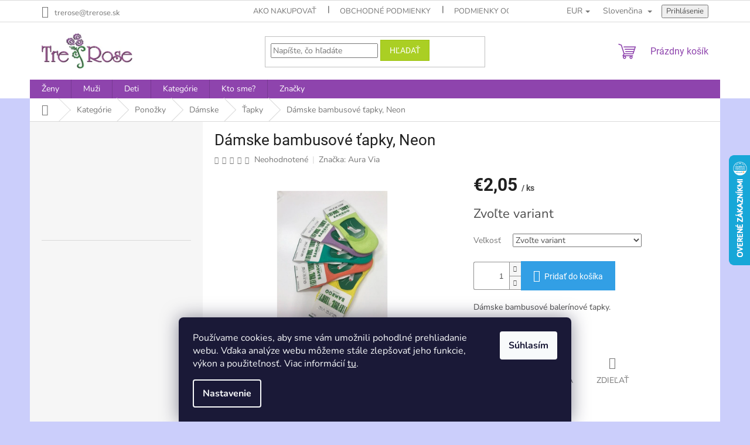

--- FILE ---
content_type: text/html; charset=utf-8
request_url: https://www.trerose.sk/damske-bambusove-tapky--neon/
body_size: 31216
content:
<!doctype html><html lang="sk" dir="ltr" class="header-background-light external-fonts-loaded"><head><meta charset="utf-8" /><meta name="viewport" content="width=device-width,initial-scale=1" /><title>Dámske bambusové ťapky, Neon - Trerose</title><link rel="preconnect" href="https://cdn.myshoptet.com" /><link rel="dns-prefetch" href="https://cdn.myshoptet.com" /><link rel="preload" href="https://cdn.myshoptet.com/prj/dist/master/cms/libs/jquery/jquery-1.11.3.min.js" as="script" /><link href="https://cdn.myshoptet.com/prj/dist/master/cms/templates/frontend_templates/shared/css/font-face/nunito.css" rel="stylesheet"><link href="https://cdn.myshoptet.com/prj/dist/master/cms/templates/frontend_templates/shared/css/font-face/roboto.css" rel="stylesheet"><link href="https://cdn.myshoptet.com/prj/dist/master/shop/dist/font-shoptet-11.css.62c94c7785ff2cea73b2.css" rel="stylesheet"><script>
dataLayer = [];
dataLayer.push({'shoptet' : {
    "pageId": 932,
    "pageType": "productDetail",
    "currency": "EUR",
    "currencyInfo": {
        "decimalSeparator": ",",
        "exchangeRate": 1,
        "priceDecimalPlaces": 2,
        "symbol": "\u20ac",
        "symbolLeft": 1,
        "thousandSeparator": " "
    },
    "language": "sk",
    "projectId": 410391,
    "product": {
        "id": 686,
        "guid": "330edf66-9b86-11eb-9fef-0cc47a6c9c84",
        "hasVariants": true,
        "codes": [
            {
                "code": "686\/35-"
            },
            {
                "code": "686\/38-"
            }
        ],
        "name": "D\u00e1mske bambusov\u00e9 \u0165apky, Neon",
        "appendix": "",
        "weight": 0,
        "manufacturer": "Aura Via",
        "manufacturerGuid": "1EF5333CD3606318BD6BDA0BA3DED3EE",
        "currentCategory": "Kateg\u00f3rie | Pono\u017eky | D\u00e1mske | \u0164apky",
        "currentCategoryGuid": "0f25e44f-9b82-11eb-ac23-ac1f6b0076ec",
        "defaultCategory": "Kateg\u00f3rie | Pono\u017eky | D\u00e1mske | \u0164apky",
        "defaultCategoryGuid": "0f25e44f-9b82-11eb-ac23-ac1f6b0076ec",
        "currency": "EUR",
        "priceWithVat": 2.0499999999999998
    },
    "stocks": [
        {
            "id": "ext",
            "title": "Sklad",
            "isDeliveryPoint": 0,
            "visibleOnEshop": 1
        }
    ],
    "cartInfo": {
        "id": null,
        "freeShipping": false,
        "freeShippingFrom": 40,
        "leftToFreeGift": {
            "formattedPrice": "\u20ac0",
            "priceLeft": 0
        },
        "freeGift": false,
        "leftToFreeShipping": {
            "priceLeft": 40,
            "dependOnRegion": 0,
            "formattedPrice": "\u20ac40"
        },
        "discountCoupon": [],
        "getNoBillingShippingPrice": {
            "withoutVat": 0,
            "vat": 0,
            "withVat": 0
        },
        "cartItems": [],
        "taxMode": "ORDINARY"
    },
    "cart": [],
    "customer": {
        "priceRatio": 1,
        "priceListId": 1,
        "groupId": null,
        "registered": false,
        "mainAccount": false
    }
}});
dataLayer.push({'cookie_consent' : {
    "marketing": "denied",
    "analytics": "denied"
}});
document.addEventListener('DOMContentLoaded', function() {
    shoptet.consent.onAccept(function(agreements) {
        if (agreements.length == 0) {
            return;
        }
        dataLayer.push({
            'cookie_consent' : {
                'marketing' : (agreements.includes(shoptet.config.cookiesConsentOptPersonalisation)
                    ? 'granted' : 'denied'),
                'analytics': (agreements.includes(shoptet.config.cookiesConsentOptAnalytics)
                    ? 'granted' : 'denied')
            },
            'event': 'cookie_consent'
        });
    });
});
</script>
<meta property="og:type" content="website"><meta property="og:site_name" content="trerose.sk"><meta property="og:url" content="https://www.trerose.sk/damske-bambusove-tapky--neon/"><meta property="og:title" content="Dámske bambusové ťapky, Neon - Trerose"><meta name="author" content="Trerose"><meta name="web_author" content="Shoptet.sk"><meta name="dcterms.rightsHolder" content="www.trerose.sk"><meta name="robots" content="index,follow"><meta property="og:image" content="https://cdn.myshoptet.com/usr/www.trerose.sk/user/shop/big/686_damske-bambusove-tapky--neon.jpg?607435fb"><meta property="og:description" content="Dámske bambusové ťapky, Neon. Dámske bambusové balerínové ťapky. "><meta name="description" content="Dámske bambusové ťapky, Neon. Dámske bambusové balerínové ťapky. "><meta property="product:price:amount" content="2.05"><meta property="product:price:currency" content="EUR"><style>:root {--color-primary: #8e44ad;--color-primary-h: 282;--color-primary-s: 44%;--color-primary-l: 47%;--color-primary-hover: #7e2fa1;--color-primary-hover-h: 282;--color-primary-hover-s: 55%;--color-primary-hover-l: 41%;--color-secondary: #329fe5;--color-secondary-h: 203;--color-secondary-s: 77%;--color-secondary-l: 55%;--color-secondary-hover: #0f8bd9;--color-secondary-hover-h: 203;--color-secondary-hover-s: 87%;--color-secondary-hover-l: 45%;--color-tertiary: #aacf24;--color-tertiary-h: 73;--color-tertiary-s: 70%;--color-tertiary-l: 48%;--color-tertiary-hover: #9bc20e;--color-tertiary-hover-h: 73;--color-tertiary-hover-s: 87%;--color-tertiary-hover-l: 41%;--color-header-background: #ffffff;--template-font: "Nunito";--template-headings-font: "Roboto";--header-background-url: none;--cookies-notice-background: #1A1937;--cookies-notice-color: #F8FAFB;--cookies-notice-button-hover: #f5f5f5;--cookies-notice-link-hover: #27263f;--templates-update-management-preview-mode-content: "Náhľad aktualizácií šablóny je aktívny pre váš prehliadač."}</style>
    
    <link href="https://cdn.myshoptet.com/prj/dist/master/shop/dist/main-11.less.5a24dcbbdabfd189c152.css" rel="stylesheet" />
                <link href="https://cdn.myshoptet.com/prj/dist/master/shop/dist/mobile-header-v1-11.less.1ee105d41b5f713c21aa.css" rel="stylesheet" />
    
    <script>var shoptet = shoptet || {};</script>
    <script src="https://cdn.myshoptet.com/prj/dist/master/shop/dist/main-3g-header.js.05f199e7fd2450312de2.js"></script>
<!-- User include --><!-- service 417(71) html code header -->
<style>
@media screen and (max-width: 767px) {
body.sticky-mobile:not(.paxio-merkur):not(.venus) .dropdown {display: none !important;}
body.sticky-mobile:not(.paxio-merkur):not(.venus) .languagesMenu{right: 98px; position: absolute;}
body.sticky-mobile:not(.paxio-merkur):not(.venus) .languagesMenu .caret{display: none !important;}
body.sticky-mobile:not(.paxio-merkur):not(.venus) .languagesMenu.open .languagesMenu__content {display: block;right: 0;left: auto;}
.template-12 #header .site-name {max-width: 40% !important;}
}
@media screen and (-ms-high-contrast: active), (-ms-high-contrast: none) {
.template-12 #header {position: fixed; width: 100%;}
.template-12 #content-wrapper.content-wrapper{padding-top: 80px;}
}
.sticky-mobile #header-image{display: none;}
@media screen and (max-width: 640px) {
.template-04.sticky-mobile #header-cart{position: fixed;top: 3px;right: 92px;}
.template-04.sticky-mobile #header-cart::before {font-size: 32px;}
.template-04.sticky-mobile #header-cart strong{display: none;}
}
@media screen and (min-width: 641px) {
.dklabGarnet #main-wrapper {overflow: visible !important;}
}
.dklabGarnet.sticky-mobile #logo img {top: 0 !important;}
@media screen and (min-width: 768px){
.top-navigation-bar .site-name {display: none;}
}
/*NOVÁ VERZE MOBILNÍ HLAVIČKY*/
@media screen and (max-width: 767px){
.scrolled-down body:not(.ordering-process):not(.search-window-visible) .top-navigation-bar {transform: none !important;}
.scrolled-down body:not(.ordering-process):not(.search-window-visible) #header .site-name {transform: none !important;}
.scrolled-down body:not(.ordering-process):not(.search-window-visible) #header .cart-count {transform: none !important;}
.scrolled-down #header {transform: none !important;}

body.template-11.mobile-header-version-1:not(.paxio-merkur):not(.venus) .top-navigation-bar .site-name{display: none !important;}
body.template-11.mobile-header-version-1:not(.paxio-merkur):not(.venus) #header .cart-count {top: -39px !important;position: absolute !important;}
.template-11.sticky-mobile.mobile-header-version-1 .responsive-tools > a[data-target="search"] {visibility: visible;}
.template-12.mobile-header-version-1 #header{position: fixed !important;}
.template-09.mobile-header-version-1.sticky-mobile .top-nav .subnav-left {visibility: visible;}
}

/*Disco*/
@media screen and (min-width: 768px){
.template-13:not(.jupiter) #header, .template-14 #header{position: sticky;top: 0;z-index: 8;}
.template-14.search-window-visible #header{z-index: 9999;}
body.navigation-hovered::before {z-index: 7;}
/*
.template-13 .top-navigation-bar{z-index: 10000;}
.template-13 .popup-widget {z-index: 10001;}
*/
.scrolled .template-13 #header, .scrolled .template-14 #header{box-shadow: 0 2px 10px rgba(0,0,0,0.1);}
.search-focused::before{z-index: 8;}
.top-navigation-bar{z-index: 9;position: relative;}
.paxio-merkur.top-navigation-menu-visible #header .search-form .form-control {z-index: 1;}
.paxio-merkur.top-navigation-menu-visible .search-form::before {z-index: 1;}
.scrolled .popup-widget.cart-widget {position: fixed;top: 68px !important;}

/* MERKUR */
.paxio-merkur.sticky-mobile.template-11 #oblibeneBtn{line-height: 70px !important;}
}


/* VENUS */
@media screen and (min-width: 768px){
.venus.sticky-mobile:not(.ordering-process) #header {position: fixed !important;width: 100%;transform: none !important;translate: none !important;box-shadow: 0 2px 10px rgba(0,0,0,0.1);visibility: visible !important;opacity: 1 !important;}
.venus.sticky-mobile:not(.ordering-process) .overall-wrapper{padding-top: 160px;}
.venus.sticky-mobile.type-index:not(.ordering-process) .overall-wrapper{padding-top: 85px;}
.venus.sticky-mobile:not(.ordering-process) #content-wrapper.content-wrapper {padding-top: 0 !important;}
}
@media screen and (max-width: 767px){
.template-14 .top-navigation-bar > .site-name{display: none !important;}
.template-14 #header .header-top .header-top-wrapper .site-name{margin: 0;}
}
/* JUPITER */
@media screen and (max-width: 767px){
.scrolled-down body.jupiter:not(.ordering-process):not(.search-window-visible) #header .site-name {-webkit-transform: translateX(-50%) !important;transform: translateX(-50%) !important;}
}
@media screen and (min-width: 768px){
.jupiter.sticky-header #header::after{display: none;}
.jupiter.sticky-header #header{position: fixed; top: 0; width: 100%;z-index: 99;}
.jupiter.sticky-header.ordering-process #header{position: relative;}
.jupiter.sticky-header .overall-wrapper{padding-top: 182px;}
.jupiter.sticky-header.ordering-process .overall-wrapper{padding-top: 0;}
.jupiter.sticky-header #header .header-top {height: 80px;}
}
</style>
<!-- service 518(170) html code header -->
<link rel="stylesheet" type="text/css" href="https://cdn.myshoptet.com/usr/302565.myshoptet.com/user/documents/assets/sizes/fv-studio-app-sizes.css?24.4.5" />
<style>
body.shoptetak-opal #myBtnTabulka_velikosti {position: relative;margin-bottom: 50px;}
</style>
<!-- service 421(75) html code header -->
<style>
body:not(.template-07):not(.template-09):not(.template-10):not(.template-11):not(.template-12):not(.template-13):not(.template-14) #return-to-top i::before {content: 'a';}
#return-to-top i:before {content: '\e911';}
#return-to-top {
z-index: 99999999;
    position: fixed;
    bottom: 45px;
    right: 20px;
background: rgba(0, 0, 0, 0.7);
    width: 50px;
    height: 50px;
    display: block;
    text-decoration: none;
    -webkit-border-radius: 35px;
    -moz-border-radius: 35px;
    border-radius: 35px;
    display: none;
    -webkit-transition: all 0.3s linear;
    -moz-transition: all 0.3s ease;
    -ms-transition: all 0.3s ease;
    -o-transition: all 0.3s ease;
    transition: all 0.3s ease;
}
#return-to-top i {color: #fff;margin: -10px 0 0 -10px;position: relative;left: 50%;top: 50%;font-size: 19px;-webkit-transition: all 0.3s ease;-moz-transition: all 0.3s ease;-ms-transition: all 0.3s ease;-o-transition: all 0.3s ease;transition: all 0.3s ease;height: 20px;width: 20px;text-align: center;display: block;font-style: normal;}
#return-to-top:hover {
    background: rgba(0, 0, 0, 0.9);
}
#return-to-top:hover i {
    color: #fff;
}
.icon-chevron-up::before {
font-weight: bold;
}
.ordering-process #return-to-top{display: none !important;}
</style>
<!-- /User include --><link rel="shortcut icon" href="/favicon.ico" type="image/x-icon" /><link rel="canonical" href="https://www.trerose.sk/damske-bambusove-tapky--neon/" /><link rel="alternate" hreflang="sk" href="https://www.trerose.sk/damske-bambusove-tapky--neon/" /><link rel="alternate" hreflang="cs" href="https://www.trerose.sk/cs/damske-bambusove-tapky--neon/" /><link rel="alternate" hreflang="x-default" href="https://www.trerose.sk/damske-bambusove-tapky--neon/" />    <script>
        var _hwq = _hwq || [];
        _hwq.push(['setKey', '3AFC37739A0B1E324C6259EF335A1C17']);
        _hwq.push(['setTopPos', '200']);
        _hwq.push(['showWidget', '22']);
        (function() {
            var ho = document.createElement('script');
            ho.src = 'https://sk.im9.cz/direct/i/gjs.php?n=wdgt&sak=3AFC37739A0B1E324C6259EF335A1C17';
            var s = document.getElementsByTagName('script')[0]; s.parentNode.insertBefore(ho, s);
        })();
    </script>
<style>/* custom background */@media (min-width: 992px) {body {background-color: #cbcefb ;background-position: top center;background-repeat: no-repeat;background-attachment: scroll;}}</style>    <!-- Global site tag (gtag.js) - Google Analytics -->
    <script async src="https://www.googletagmanager.com/gtag/js?id=17546411397"></script>
    <script>
        
        window.dataLayer = window.dataLayer || [];
        function gtag(){dataLayer.push(arguments);}
        

                    console.debug('default consent data');

            gtag('consent', 'default', {"ad_storage":"denied","analytics_storage":"denied","ad_user_data":"denied","ad_personalization":"denied","wait_for_update":500});
            dataLayer.push({
                'event': 'default_consent'
            });
        
        gtag('js', new Date());

        
        
        
                gtag('config', 'AW-17546411397');
        
        
        
        
        
        
        
        
        
        
        
        
        
        
        
        
        
        document.addEventListener('DOMContentLoaded', function() {
            if (typeof shoptet.tracking !== 'undefined') {
                for (var id in shoptet.tracking.bannersList) {
                    gtag('event', 'view_promotion', {
                        "send_to": "UA",
                        "promotions": [
                            {
                                "id": shoptet.tracking.bannersList[id].id,
                                "name": shoptet.tracking.bannersList[id].name,
                                "position": shoptet.tracking.bannersList[id].position
                            }
                        ]
                    });
                }
            }

            shoptet.consent.onAccept(function(agreements) {
                if (agreements.length !== 0) {
                    console.debug('gtag consent accept');
                    var gtagConsentPayload =  {
                        'ad_storage': agreements.includes(shoptet.config.cookiesConsentOptPersonalisation)
                            ? 'granted' : 'denied',
                        'analytics_storage': agreements.includes(shoptet.config.cookiesConsentOptAnalytics)
                            ? 'granted' : 'denied',
                                                                                                'ad_user_data': agreements.includes(shoptet.config.cookiesConsentOptPersonalisation)
                            ? 'granted' : 'denied',
                        'ad_personalization': agreements.includes(shoptet.config.cookiesConsentOptPersonalisation)
                            ? 'granted' : 'denied',
                        };
                    console.debug('update consent data', gtagConsentPayload);
                    gtag('consent', 'update', gtagConsentPayload);
                    dataLayer.push(
                        { 'event': 'update_consent' }
                    );
                }
            });
        });
    </script>
<script>
    (function(t, r, a, c, k, i, n, g) { t['ROIDataObject'] = k;
    t[k]=t[k]||function(){ (t[k].q=t[k].q||[]).push(arguments) },t[k].c=i;n=r.createElement(a),
    g=r.getElementsByTagName(a)[0];n.async=1;n.src=c;g.parentNode.insertBefore(n,g)
    })(window, document, 'script', '//www.heureka.sk/ocm/sdk.js?source=shoptet&version=2&page=product_detail', 'heureka', 'sk');

    heureka('set_user_consent', 0);
</script>
</head><body class="desktop id-932 in-tapky-2 template-11 type-product type-detail multiple-columns-body columns-3 ums_forms_redesign--off ums_a11y_category_page--on ums_discussion_rating_forms--off ums_flags_display_unification--on ums_a11y_login--on mobile-header-version-1"><noscript>
    <style>
        #header {
            padding-top: 0;
            position: relative !important;
            top: 0;
        }
        .header-navigation {
            position: relative !important;
        }
        .overall-wrapper {
            margin: 0 !important;
        }
        body:not(.ready) {
            visibility: visible !important;
        }
    </style>
    <div class="no-javascript">
        <div class="no-javascript__title">Musíte zmeniť nastavenie vášho prehliadača</div>
        <div class="no-javascript__text">Pozrite sa na: <a href="https://www.google.com/support/bin/answer.py?answer=23852">Ako povoliť JavaScript vo vašom prehliadači</a>.</div>
        <div class="no-javascript__text">Ak používate software na blokovanie reklám, možno bude potrebné, aby ste povolili JavaScript z tejto stránky.</div>
        <div class="no-javascript__text">Ďakujeme.</div>
    </div>
</noscript>

        <div id="fb-root"></div>
        <script>
            window.fbAsyncInit = function() {
                FB.init({
                    autoLogAppEvents : true,
                    xfbml            : true,
                    version          : 'v24.0'
                });
            };
        </script>
        <script async defer crossorigin="anonymous" src="https://connect.facebook.net/sk_SK/sdk.js#xfbml=1&version=v24.0"></script>    <div class="siteCookies siteCookies--bottom siteCookies--dark js-siteCookies" role="dialog" data-testid="cookiesPopup" data-nosnippet>
        <div class="siteCookies__form">
            <div class="siteCookies__content">
                <div class="siteCookies__text">
                    Používame cookies, aby sme vám umožnili pohodlné prehliadanie webu. Vďaka analýze webu môžeme stále zlepšovať jeho funkcie, výkon a použiteľnosť. Viac informácií <a href="http://www.trerose.sk/podmienky-ochrany-osobnych-udajov/" target="\">tu</a>.
                </div>
                <p class="siteCookies__links">
                    <button class="siteCookies__link js-cookies-settings" aria-label="Nastavenia cookies" data-testid="cookiesSettings">Nastavenie</button>
                </p>
            </div>
            <div class="siteCookies__buttonWrap">
                                <button class="siteCookies__button js-cookiesConsentSubmit" value="all" aria-label="Prijať cookies" data-testid="buttonCookiesAccept">Súhlasím</button>
            </div>
        </div>
        <script>
            document.addEventListener("DOMContentLoaded", () => {
                const siteCookies = document.querySelector('.js-siteCookies');
                document.addEventListener("scroll", shoptet.common.throttle(() => {
                    const st = document.documentElement.scrollTop;
                    if (st > 1) {
                        siteCookies.classList.add('siteCookies--scrolled');
                    } else {
                        siteCookies.classList.remove('siteCookies--scrolled');
                    }
                }, 100));
            });
        </script>
    </div>
<a href="#content" class="skip-link sr-only">Prejsť na obsah</a><div class="overall-wrapper"><div class="user-action"><div class="container">
    <div class="user-action-in">
                    <div id="login" class="user-action-login popup-widget login-widget" role="dialog" aria-labelledby="loginHeading">
        <div class="popup-widget-inner">
                            <h2 id="loginHeading">Prihlásenie k vášmu účtu</h2><div id="customerLogin"><form action="/action/Customer/Login/" method="post" id="formLoginIncluded" class="csrf-enabled formLogin" data-testid="formLogin"><input type="hidden" name="referer" value="" /><div class="form-group"><div class="input-wrapper email js-validated-element-wrapper no-label"><input type="email" name="email" class="form-control" autofocus placeholder="E-mailová adresa (napr. jan@novak.sk)" data-testid="inputEmail" autocomplete="email" required /></div></div><div class="form-group"><div class="input-wrapper password js-validated-element-wrapper no-label"><input type="password" name="password" class="form-control" placeholder="Heslo" data-testid="inputPassword" autocomplete="current-password" required /><span class="no-display">Nemôžete vyplniť toto pole</span><input type="text" name="surname" value="" class="no-display" /></div></div><div class="form-group"><div class="login-wrapper"><button type="submit" class="btn btn-secondary btn-text btn-login" data-testid="buttonSubmit">Prihlásiť sa</button><div class="password-helper"><a href="/registracia/" data-testid="signup" rel="nofollow">Nová registrácia</a><a href="/klient/zabudnute-heslo/" rel="nofollow">Zabudnuté heslo</a></div></div></div></form>
</div>                    </div>
    </div>

                            <div id="cart-widget" class="user-action-cart popup-widget cart-widget loader-wrapper" data-testid="popupCartWidget" role="dialog" aria-hidden="true">
    <div class="popup-widget-inner cart-widget-inner place-cart-here">
        <div class="loader-overlay">
            <div class="loader"></div>
        </div>
    </div>

    <div class="cart-widget-button">
        <a href="/kosik/" class="btn btn-conversion" id="continue-order-button" rel="nofollow" data-testid="buttonNextStep">Pokračovať do košíka</a>
    </div>
</div>
            </div>
</div>
</div><div class="top-navigation-bar" data-testid="topNavigationBar">

    <div class="container">

        <div class="top-navigation-contacts">
            <strong>Zákaznícka podpora:</strong><a href="mailto:trerose@trerose.sk" class="project-email" data-testid="contactboxEmail"><span>trerose@trerose.sk</span></a>        </div>

                            <div class="top-navigation-menu">
                <div class="top-navigation-menu-trigger"></div>
                <ul class="top-navigation-bar-menu">
                                            <li class="top-navigation-menu-item-27">
                            <a href="/ako-nakupovat/">Ako nakupovať</a>
                        </li>
                                            <li class="top-navigation-menu-item-39">
                            <a href="/obchodne-podmienky/">Obchodné podmienky</a>
                        </li>
                                            <li class="top-navigation-menu-item-691">
                            <a href="/podmienky-ochrany-osobnych-udajov/">Podmienky ochrany osobných údajov</a>
                        </li>
                                            <li class="top-navigation-menu-item-881">
                            <a href="/informacia-o-pouzivani-cookies/">Informácia o používaní cookies</a>
                        </li>
                                            <li class="top-navigation-menu-item-29">
                            <a href="/kontakty/">Kontakty</a>
                        </li>
                                    </ul>
                <ul class="top-navigation-bar-menu-helper"></ul>
            </div>
        
        <div class="top-navigation-tools top-navigation-tools--language">
            <div class="responsive-tools">
                <a href="#" class="toggle-window" data-target="search" aria-label="Hľadať" data-testid="linkSearchIcon"></a>
                                                            <a href="#" class="toggle-window" data-target="login"></a>
                                                    <a href="#" class="toggle-window" data-target="navigation" aria-label="Menu" data-testid="hamburgerMenu"></a>
            </div>
                <div class="languagesMenu">
        <button id="topNavigationDropdown" class="languagesMenu__flags" type="button" data-toggle="dropdown" aria-haspopup="true" aria-expanded="false">
            <svg aria-hidden="true" style="position: absolute; width: 0; height: 0; overflow: hidden;" version="1.1" xmlns="http://www.w3.org/2000/svg" xmlns:xlink="http://www.w3.org/1999/xlink"><defs><symbol id="shp-flag-SK" viewBox="0 0 32 32"><title>SK</title><path fill="#f0f0f0" style="fill: var(--color21, #f0f0f0)" d="M0 5.334h32v21.333h-32v-21.333z"></path><path fill="#0052b4" style="fill: var(--color20, #0052b4)" d="M0 12.29h32v7.42h-32v-7.42z"></path><path fill="#d80027" style="fill: var(--color19, #d80027)" d="M0 19.71h32v6.957h-32v-6.956z"></path><path fill="#f0f0f0" style="fill: var(--color21, #f0f0f0)" d="M8.092 11.362v5.321c0 3.027 3.954 3.954 3.954 3.954s3.954-0.927 3.954-3.954v-5.321h-7.908z"></path><path fill="#d80027" style="fill: var(--color19, #d80027)" d="M9.133 11.518v5.121c0 0.342 0.076 0.665 0.226 0.968 1.493 0 3.725 0 5.373 0 0.15-0.303 0.226-0.626 0.226-0.968v-5.121h-5.826z"></path><path fill="#f0f0f0" style="fill: var(--color21, #f0f0f0)" d="M13.831 15.089h-1.339v-0.893h0.893v-0.893h-0.893v-0.893h-0.893v0.893h-0.893v0.893h0.893v0.893h-1.339v0.893h1.339v0.893h0.893v-0.893h1.339z"></path><path fill="#0052b4" style="fill: var(--color20, #0052b4)" d="M10.577 18.854c0.575 0.361 1.166 0.571 1.469 0.665 0.303-0.093 0.894-0.303 1.469-0.665 0.58-0.365 0.987-0.782 1.218-1.246-0.255-0.18-0.565-0.286-0.901-0.286-0.122 0-0.241 0.015-0.355 0.041-0.242-0.55-0.791-0.934-1.43-0.934s-1.188 0.384-1.43 0.934c-0.114-0.027-0.233-0.041-0.355-0.041-0.336 0-0.646 0.106-0.901 0.286 0.231 0.465 0.637 0.882 1.217 1.246z"></path></symbol><symbol id="shp-flag-CZ" viewBox="0 0 32 32"><title>CZ</title><path fill="#0052b4" style="fill: var(--color20, #0052b4)" d="M0 5.334h32v21.333h-32v-21.333z"></path><path fill="#d80027" style="fill: var(--color19, #d80027)" d="M32 16v10.666h-32l13.449-10.666z"></path><path fill="#f0f0f0" style="fill: var(--color21, #f0f0f0)" d="M32 5.334v10.666h-18.551l-13.449-10.666z"></path></symbol></defs></svg>
            <svg class="shp-flag shp-flag-SK">
                <use xlink:href="#shp-flag-SK"></use>
            </svg>
            <span class="caret"></span>
        </button>
        <div class="languagesMenu__content" aria-labelledby="topNavigationDropdown">
                            <div class="languagesMenu__box toggle-window js-languagesMenu__box" data-hover="true" data-target="currency">
                    <div class="languagesMenu__header languagesMenu__header--name">Mena</div>
                    <div class="languagesMenu__header languagesMenu__header--actual" data-toggle="dropdown">EUR<span class="caret"></span></div>
                    <ul class="languagesMenu__list languagesMenu__list--currency">
                                                    <li class="languagesMenu__list__item">
                                <a href="/action/Currency/changeCurrency/?currencyCode=CZK" rel="nofollow" class="languagesMenu__list__link languagesMenu__list__link--currency">CZK</a>
                            </li>
                                                    <li class="languagesMenu__list__item">
                                <a href="/action/Currency/changeCurrency/?currencyCode=EUR" rel="nofollow" class="languagesMenu__list__link languagesMenu__list__link--currency">EUR</a>
                            </li>
                                            </ul>
                </div>
                                        <div class="languagesMenu__box toggle-window js-languagesMenu__box" data-hover="true" data-target="language">
                    <div class="languagesMenu__header languagesMenu__header--name">Jazyk</div>
                    <div class="languagesMenu__header languagesMenu__header--actual" data-toggle="dropdown">
                                                                                    
                                    Slovenčina
                                
                                                                                                                                <span class="caret"></span>
                    </div>
                    <ul class="languagesMenu__list languagesMenu__list--language">
                                                    <li>
                                <a href="/action/Language/changeLanguage/?language=sk" rel="nofollow" class="languagesMenu__list__link">
                                    <svg class="shp-flag shp-flag-SK">
                                        <use xlink:href="#shp-flag-SK"></use>
                                    </svg>
                                    <span class="languagesMenu__list__name languagesMenu__list__name--actual">Slovenčina</span>
                                </a>
                            </li>
                                                    <li>
                                <a href="/action/Language/changeLanguage/?language=cs" rel="nofollow" class="languagesMenu__list__link">
                                    <svg class="shp-flag shp-flag-CZ">
                                        <use xlink:href="#shp-flag-CZ"></use>
                                    </svg>
                                    <span class="languagesMenu__list__name">Čeština</span>
                                </a>
                            </li>
                                            </ul>
                </div>
                    </div>
    </div>
            <button class="top-nav-button top-nav-button-login toggle-window" type="button" data-target="login" aria-haspopup="dialog" aria-controls="login" aria-expanded="false" data-testid="signin"><span>Prihlásenie</span></button>        </div>

    </div>

</div>
<header id="header"><div class="container navigation-wrapper">
    <div class="header-top">
        <div class="site-name-wrapper">
            <div class="site-name"><a href="/" data-testid="linkWebsiteLogo"><img src="https://cdn.myshoptet.com/usr/www.trerose.sk/user/logos/logo_2-2.jpg" alt="Trerose" fetchpriority="low" /></a></div>        </div>
        <div class="search" itemscope itemtype="https://schema.org/WebSite">
            <meta itemprop="headline" content="Ťapky"/><meta itemprop="url" content="https://www.trerose.sk"/><meta itemprop="text" content="Dámske bambusové ťapky, Neon. Dámske bambusové balerínové ťapky.&amp;amp;nbsp;"/>            <form action="/action/ProductSearch/prepareString/" method="post"
    id="formSearchForm" class="search-form compact-form js-search-main"
    itemprop="potentialAction" itemscope itemtype="https://schema.org/SearchAction" data-testid="searchForm">
    <fieldset>
        <meta itemprop="target"
            content="https://www.trerose.sk/vyhladavanie/?string={string}"/>
        <input type="hidden" name="language" value="sk"/>
        
            
<input
    type="search"
    name="string"
        class="query-input form-control search-input js-search-input"
    placeholder="Napíšte, čo hľadáte"
    autocomplete="off"
    required
    itemprop="query-input"
    aria-label="Vyhľadávanie"
    data-testid="searchInput"
>
            <button type="submit" class="btn btn-default" data-testid="searchBtn">Hľadať</button>
        
    </fieldset>
</form>
        </div>
        <div class="navigation-buttons">
                
    <a href="/kosik/" class="btn btn-icon toggle-window cart-count" data-target="cart" data-hover="true" data-redirect="true" data-testid="headerCart" rel="nofollow" aria-haspopup="dialog" aria-expanded="false" aria-controls="cart-widget">
        
                <span class="sr-only">Nákupný košík</span>
        
            <span class="cart-price visible-lg-inline-block" data-testid="headerCartPrice">
                                    Prázdny košík                            </span>
        
    
            </a>
        </div>
    </div>
    <nav id="navigation" aria-label="Hlavné menu" data-collapsible="true"><div class="navigation-in menu"><ul class="menu-level-1" role="menubar" data-testid="headerMenuItems"><li class="menu-item-938 ext" role="none"><a href="/zeny/" data-testid="headerMenuItem" role="menuitem" aria-haspopup="true" aria-expanded="false"><b>Ženy</b><span class="submenu-arrow"></span></a><ul class="menu-level-2" aria-label="Ženy" tabindex="-1" role="menu"><li class="menu-item-941 has-third-level" role="none"><a href="/damske-pancuchy/" class="menu-image" data-testid="headerMenuItem" tabindex="-1" aria-hidden="true"><img src="data:image/svg+xml,%3Csvg%20width%3D%22140%22%20height%3D%22100%22%20xmlns%3D%22http%3A%2F%2Fwww.w3.org%2F2000%2Fsvg%22%3E%3C%2Fsvg%3E" alt="" aria-hidden="true" width="140" height="100"  data-src="https://cdn.myshoptet.com/usr/www.trerose.sk/user/categories/thumb/prehliadac.jpg" fetchpriority="low" /></a><div><a href="/damske-pancuchy/" data-testid="headerMenuItem" role="menuitem"><span>Dámske pančuchy</span></a>
                                                    <ul class="menu-level-3" role="menu">
                                                                    <li class="menu-item-983" role="none">
                                        <a href="/klasicke-pancuchy-4/" data-testid="headerMenuItem" role="menuitem">
                                            Klasické pančuchy</a>,                                    </li>
                                                                    <li class="menu-item-986" role="none">
                                        <a href="/stretchove-pancuchy-2/" data-testid="headerMenuItem" role="menuitem">
                                            Stretchové pančuchy</a>,                                    </li>
                                                                    <li class="menu-item-989" role="none">
                                        <a href="/elasticke-pancuchy-2/" data-testid="headerMenuItem" role="menuitem">
                                            Elastické pančuchy</a>,                                    </li>
                                                                    <li class="menu-item-995" role="none">
                                        <a href="/nepriehladne-pancuchy-2/" data-testid="headerMenuItem" role="menuitem">
                                            Nepriehľadné pančuchy</a>,                                    </li>
                                                                    <li class="menu-item-998" role="none">
                                        <a href="/vzorovane-pancuchy-2/" data-testid="headerMenuItem" role="menuitem">
                                            Vzorované pančuchy</a>,                                    </li>
                                                                    <li class="menu-item-1001" role="none">
                                        <a href="/zimne-pancuchy-4/" data-testid="headerMenuItem" role="menuitem">
                                            Zimné pančuchy</a>,                                    </li>
                                                                    <li class="menu-item-1004" role="none">
                                        <a href="/nadrozmerne-pancuchy-2/" data-testid="headerMenuItem" role="menuitem">
                                            Nadrozmerné pančuchy</a>,                                    </li>
                                                                    <li class="menu-item-1064" role="none">
                                        <a href="/samodrziace-pancuchy/" data-testid="headerMenuItem" role="menuitem">
                                            Samodržiace pančuchy</a>,                                    </li>
                                                                    <li class="menu-item-1085" role="none">
                                        <a href="/bavlnene-pancuchy/" data-testid="headerMenuItem" role="menuitem">
                                            Bavlnené pančuchy</a>,                                    </li>
                                                                    <li class="menu-item-1067" role="none">
                                        <a href="/podla-hrubky--den/" data-testid="headerMenuItem" role="menuitem">
                                            Podľa hrúbky (DEN)</a>                                    </li>
                                                            </ul>
                        </div></li><li class="menu-item-944 has-third-level" role="none"><a href="/damske-ponozky-2/" class="menu-image" data-testid="headerMenuItem" tabindex="-1" aria-hidden="true"><img src="data:image/svg+xml,%3Csvg%20width%3D%22140%22%20height%3D%22100%22%20xmlns%3D%22http%3A%2F%2Fwww.w3.org%2F2000%2Fsvg%22%3E%3C%2Fsvg%3E" alt="" aria-hidden="true" width="140" height="100"  data-src="https://cdn.myshoptet.com/usr/www.trerose.sk/user/categories/thumb/shutterstock_498288127-1.jpg" fetchpriority="low" /></a><div><a href="/damske-ponozky-2/" data-testid="headerMenuItem" role="menuitem"><span>Dámske ponožky</span></a>
                                                    <ul class="menu-level-3" role="menu">
                                                                    <li class="menu-item-1091" role="none">
                                        <a href="/tenke-ponozky/" data-testid="headerMenuItem" role="menuitem">
                                            Tenké ponožky</a>,                                    </li>
                                                                    <li class="menu-item-1010" role="none">
                                        <a href="/klasicke-ponozky-5/" data-testid="headerMenuItem" role="menuitem">
                                            Klasické ponožky</a>,                                    </li>
                                                                    <li class="menu-item-1013" role="none">
                                        <a href="/clenkove-ponozky-3/" data-testid="headerMenuItem" role="menuitem">
                                            Členkové ponožky</a>,                                    </li>
                                                                    <li class="menu-item-1016" role="none">
                                        <a href="/vzorovane-ponozky-3/" data-testid="headerMenuItem" role="menuitem">
                                            Vzorované ponožky</a>,                                    </li>
                                                                    <li class="menu-item-1019" role="none">
                                        <a href="/zdravotne-ponozky-3/" data-testid="headerMenuItem" role="menuitem">
                                            Zdravotné ponožky</a>,                                    </li>
                                                                    <li class="menu-item-1022" role="none">
                                        <a href="/zimne-ponozky-5/" data-testid="headerMenuItem" role="menuitem">
                                            Zimné ponožky</a>,                                    </li>
                                                                    <li class="menu-item-1025" role="none">
                                        <a href="/sportove-ponozky-3/" data-testid="headerMenuItem" role="menuitem">
                                            Športové ponožky</a>,                                    </li>
                                                                    <li class="menu-item-1028" role="none">
                                        <a href="/bambusove-ponozky-3/" data-testid="headerMenuItem" role="menuitem">
                                            Bambusové ponožky</a>,                                    </li>
                                                                    <li class="menu-item-1031" role="none">
                                        <a href="/tapky-3/" data-testid="headerMenuItem" role="menuitem">
                                            Ťapky</a>,                                    </li>
                                                                    <li class="menu-item-1034" role="none">
                                        <a href="/vesele-ponozky/" data-testid="headerMenuItem" role="menuitem">
                                            Veselé ponožky</a>                                    </li>
                                                            </ul>
                        </div></li><li class="menu-item-947" role="none"><a href="/damske-podkolienky-2/" class="menu-image" data-testid="headerMenuItem" tabindex="-1" aria-hidden="true"><img src="data:image/svg+xml,%3Csvg%20width%3D%22140%22%20height%3D%22100%22%20xmlns%3D%22http%3A%2F%2Fwww.w3.org%2F2000%2Fsvg%22%3E%3C%2Fsvg%3E" alt="" aria-hidden="true" width="140" height="100"  data-src="https://cdn.myshoptet.com/usr/www.trerose.sk/user/categories/thumb/shutterstock_687077548-1.jpg" fetchpriority="low" /></a><div><a href="/damske-podkolienky-2/" data-testid="headerMenuItem" role="menuitem"><span>Dámske podkolienky</span></a>
                        </div></li><li class="menu-item-950" role="none"><a href="/damska-bielizen/" class="menu-image" data-testid="headerMenuItem" tabindex="-1" aria-hidden="true"><img src="data:image/svg+xml,%3Csvg%20width%3D%22140%22%20height%3D%22100%22%20xmlns%3D%22http%3A%2F%2Fwww.w3.org%2F2000%2Fsvg%22%3E%3C%2Fsvg%3E" alt="" aria-hidden="true" width="140" height="100"  data-src="https://cdn.myshoptet.com/usr/www.trerose.sk/user/categories/thumb/karolinabila.jpg" fetchpriority="low" /></a><div><a href="/damska-bielizen/" data-testid="headerMenuItem" role="menuitem"><span>Dámska bielizeň</span></a>
                        </div></li><li class="menu-item-953" role="none"><a href="/damske-leginy/" class="menu-image" data-testid="headerMenuItem" tabindex="-1" aria-hidden="true"><img src="data:image/svg+xml,%3Csvg%20width%3D%22140%22%20height%3D%22100%22%20xmlns%3D%22http%3A%2F%2Fwww.w3.org%2F2000%2Fsvg%22%3E%3C%2Fsvg%3E" alt="" aria-hidden="true" width="140" height="100"  data-src="https://cdn.myshoptet.com/usr/www.trerose.sk/user/categories/thumb/leginy.jpg" fetchpriority="low" /></a><div><a href="/damske-leginy/" data-testid="headerMenuItem" role="menuitem"><span>Dámske legíny</span></a>
                        </div></li></ul></li>
<li class="menu-item-959 ext" role="none"><a href="/muzi/" data-testid="headerMenuItem" role="menuitem" aria-haspopup="true" aria-expanded="false"><b>Muži</b><span class="submenu-arrow"></span></a><ul class="menu-level-2" aria-label="Muži" tabindex="-1" role="menu"><li class="menu-item-962 has-third-level" role="none"><a href="/panske-ponozky/" class="menu-image" data-testid="headerMenuItem" tabindex="-1" aria-hidden="true"><img src="data:image/svg+xml,%3Csvg%20width%3D%22140%22%20height%3D%22100%22%20xmlns%3D%22http%3A%2F%2Fwww.w3.org%2F2000%2Fsvg%22%3E%3C%2Fsvg%3E" alt="" aria-hidden="true" width="140" height="100"  data-src="https://cdn.myshoptet.com/usr/www.trerose.sk/user/categories/thumb/dsc_0074-1.jpg" fetchpriority="low" /></a><div><a href="/panske-ponozky/" data-testid="headerMenuItem" role="menuitem"><span>Pánske ponožky</span></a>
                                                    <ul class="menu-level-3" role="menu">
                                                                    <li class="menu-item-1040" role="none">
                                        <a href="/klasicke-ponozky/" data-testid="headerMenuItem" role="menuitem">
                                            Klasické ponožky</a>,                                    </li>
                                                                    <li class="menu-item-1043" role="none">
                                        <a href="/clenkove-ponozky/" data-testid="headerMenuItem" role="menuitem">
                                            Členkové ponožky</a>,                                    </li>
                                                                    <li class="menu-item-1046" role="none">
                                        <a href="/zimne-ponozky/" data-testid="headerMenuItem" role="menuitem">
                                            Zimné ponožky</a>,                                    </li>
                                                                    <li class="menu-item-1049" role="none">
                                        <a href="/vzorovane-ponozky/" data-testid="headerMenuItem" role="menuitem">
                                            Vzorované ponožky</a>,                                    </li>
                                                                    <li class="menu-item-1052" role="none">
                                        <a href="/sportove-ponozky/" data-testid="headerMenuItem" role="menuitem">
                                            Športové ponožky</a>,                                    </li>
                                                                    <li class="menu-item-1055" role="none">
                                        <a href="/zdravotne-ponozky/" data-testid="headerMenuItem" role="menuitem">
                                            Zdravotné ponožky</a>,                                    </li>
                                                                    <li class="menu-item-1058" role="none">
                                        <a href="/bambusove-ponozky/" data-testid="headerMenuItem" role="menuitem">
                                            Bambusové ponožky</a>                                    </li>
                                                            </ul>
                        </div></li><li class="menu-item-965" role="none"><a href="/panska-bielizen/" class="menu-image" data-testid="headerMenuItem" tabindex="-1" aria-hidden="true"><img src="data:image/svg+xml,%3Csvg%20width%3D%22140%22%20height%3D%22100%22%20xmlns%3D%22http%3A%2F%2Fwww.w3.org%2F2000%2Fsvg%22%3E%3C%2Fsvg%3E" alt="" aria-hidden="true" width="140" height="100"  data-src="https://cdn.myshoptet.com/usr/www.trerose.sk/user/categories/thumb/alex.jpg" fetchpriority="low" /></a><div><a href="/panska-bielizen/" data-testid="headerMenuItem" role="menuitem"><span>Pánska bielizeň</span></a>
                        </div></li></ul></li>
<li class="menu-item-968 ext" role="none"><a href="/deti/" data-testid="headerMenuItem" role="menuitem" aria-haspopup="true" aria-expanded="false"><b>Deti</b><span class="submenu-arrow"></span></a><ul class="menu-level-2" aria-label="Deti" tabindex="-1" role="menu"><li class="menu-item-971" role="none"><a href="/detske-pancuchy/" class="menu-image" data-testid="headerMenuItem" tabindex="-1" aria-hidden="true"><img src="data:image/svg+xml,%3Csvg%20width%3D%22140%22%20height%3D%22100%22%20xmlns%3D%22http%3A%2F%2Fwww.w3.org%2F2000%2Fsvg%22%3E%3C%2Fsvg%3E" alt="" aria-hidden="true" width="140" height="100"  data-src="https://cdn.myshoptet.com/usr/www.trerose.sk/user/categories/thumb/sne__ienka.jpg" fetchpriority="low" /></a><div><a href="/detske-pancuchy/" data-testid="headerMenuItem" role="menuitem"><span>Detské pančuchy</span></a>
                        </div></li><li class="menu-item-974" role="none"><a href="/detske-ponozky-2/" class="menu-image" data-testid="headerMenuItem" tabindex="-1" aria-hidden="true"><img src="data:image/svg+xml,%3Csvg%20width%3D%22140%22%20height%3D%22100%22%20xmlns%3D%22http%3A%2F%2Fwww.w3.org%2F2000%2Fsvg%22%3E%3C%2Fsvg%3E" alt="" aria-hidden="true" width="140" height="100"  data-src="https://cdn.myshoptet.com/usr/www.trerose.sk/user/categories/thumb/img_0536.jpg" fetchpriority="low" /></a><div><a href="/detske-ponozky-2/" data-testid="headerMenuItem" role="menuitem"><span>Detské ponožky</span></a>
                        </div></li><li class="menu-item-977" role="none"><a href="/dievcenska-bielizen/" class="menu-image" data-testid="headerMenuItem" tabindex="-1" aria-hidden="true"><img src="data:image/svg+xml,%3Csvg%20width%3D%22140%22%20height%3D%22100%22%20xmlns%3D%22http%3A%2F%2Fwww.w3.org%2F2000%2Fsvg%22%3E%3C%2Fsvg%3E" alt="" aria-hidden="true" width="140" height="100"  data-src="https://cdn.myshoptet.com/usr/www.trerose.sk/user/categories/thumb/pavlinka.jpg" fetchpriority="low" /></a><div><a href="/dievcenska-bielizen/" data-testid="headerMenuItem" role="menuitem"><span>Dievčenská bielizeň</span></a>
                        </div></li><li class="menu-item-980" role="none"><a href="/chlapcenska-bielizen/" class="menu-image" data-testid="headerMenuItem" tabindex="-1" aria-hidden="true"><img src="data:image/svg+xml,%3Csvg%20width%3D%22140%22%20height%3D%22100%22%20xmlns%3D%22http%3A%2F%2Fwww.w3.org%2F2000%2Fsvg%22%3E%3C%2Fsvg%3E" alt="" aria-hidden="true" width="140" height="100"  data-src="https://cdn.myshoptet.com/usr/www.trerose.sk/user/categories/thumb/alan.jpg" fetchpriority="low" /></a><div><a href="/chlapcenska-bielizen/" data-testid="headerMenuItem" role="menuitem"><span>Chlapčenská bielizeň</span></a>
                        </div></li><li class="menu-item-1007" role="none"><a href="/detske-podkolienky-2/" class="menu-image" data-testid="headerMenuItem" tabindex="-1" aria-hidden="true"><img src="data:image/svg+xml,%3Csvg%20width%3D%22140%22%20height%3D%22100%22%20xmlns%3D%22http%3A%2F%2Fwww.w3.org%2F2000%2Fsvg%22%3E%3C%2Fsvg%3E" alt="" aria-hidden="true" width="140" height="100"  data-src="https://cdn.myshoptet.com/usr/www.trerose.sk/user/categories/thumb/shutterstock_687077548-2.jpg" fetchpriority="low" /></a><div><a href="/detske-podkolienky-2/" data-testid="headerMenuItem" role="menuitem"><span>Detské podkolienky</span></a>
                        </div></li><li class="menu-item-1094" role="none"><a href="/detske-papuce/" class="menu-image" data-testid="headerMenuItem" tabindex="-1" aria-hidden="true"><img src="data:image/svg+xml,%3Csvg%20width%3D%22140%22%20height%3D%22100%22%20xmlns%3D%22http%3A%2F%2Fwww.w3.org%2F2000%2Fsvg%22%3E%3C%2Fsvg%3E" alt="" aria-hidden="true" width="140" height="100"  data-src="https://cdn.myshoptet.com/usr/www.trerose.sk/user/categories/thumb/fossa_n__zke.jpg" fetchpriority="low" /></a><div><a href="/detske-papuce/" data-testid="headerMenuItem" role="menuitem"><span>Detské papuče</span></a>
                        </div></li></ul></li>
<li class="menu-item-1061 ext" role="none"><a href="/kategorie/" data-testid="headerMenuItem" role="menuitem" aria-haspopup="true" aria-expanded="false"><b>Kategórie</b><span class="submenu-arrow"></span></a><ul class="menu-level-2" aria-label="Kategórie" tabindex="-1" role="menu"><li class="menu-item-673 has-third-level" role="none"><a href="/pancuchovy-tovar/" class="menu-image" data-testid="headerMenuItem" tabindex="-1" aria-hidden="true"><img src="data:image/svg+xml,%3Csvg%20width%3D%22140%22%20height%3D%22100%22%20xmlns%3D%22http%3A%2F%2Fwww.w3.org%2F2000%2Fsvg%22%3E%3C%2Fsvg%3E" alt="" aria-hidden="true" width="140" height="100"  data-src="https://cdn.myshoptet.com/usr/www.trerose.sk/user/categories/thumb/shutterstock_1134896507.jpg" fetchpriority="low" /></a><div><a href="/pancuchovy-tovar/" data-testid="headerMenuItem" role="menuitem"><span>Pančuchový tovar</span></a>
                                                    <ul class="menu-level-3" role="menu">
                                                                    <li class="menu-item-675" role="none">
                                        <a href="/pancuchove-nohavice/" data-testid="headerMenuItem" role="menuitem">
                                            Pančuchové nohavice</a>,                                    </li>
                                                                    <li class="menu-item-676" role="none">
                                        <a href="/podkolienky/" data-testid="headerMenuItem" role="menuitem">
                                            Podkolienky</a>,                                    </li>
                                                                    <li class="menu-item-677" role="none">
                                        <a href="/ponozky/" data-testid="headerMenuItem" role="menuitem">
                                            Ponožky</a>,                                    </li>
                                                                    <li class="menu-item-710" role="none">
                                        <a href="/iny-tovar/" data-testid="headerMenuItem" role="menuitem">
                                            Iný tovar</a>                                    </li>
                                                            </ul>
                        </div></li><li class="menu-item-773 has-third-level" role="none"><a href="/ponozky-2/" class="menu-image" data-testid="headerMenuItem" tabindex="-1" aria-hidden="true"><img src="data:image/svg+xml,%3Csvg%20width%3D%22140%22%20height%3D%22100%22%20xmlns%3D%22http%3A%2F%2Fwww.w3.org%2F2000%2Fsvg%22%3E%3C%2Fsvg%3E" alt="" aria-hidden="true" width="140" height="100"  data-src="https://cdn.myshoptet.com/usr/www.trerose.sk/user/categories/thumb/shutterstock_498288127-2.jpg" fetchpriority="low" /></a><div><a href="/ponozky-2/" data-testid="headerMenuItem" role="menuitem"><span>Ponožky</span></a>
                                                    <ul class="menu-level-3" role="menu">
                                                                    <li class="menu-item-797" role="none">
                                        <a href="/panske/" data-testid="headerMenuItem" role="menuitem">
                                            Pánske</a>,                                    </li>
                                                                    <li class="menu-item-800" role="none">
                                        <a href="/damske/" data-testid="headerMenuItem" role="menuitem">
                                            Dámske</a>,                                    </li>
                                                                    <li class="menu-item-803" role="none">
                                        <a href="/detske-2/" data-testid="headerMenuItem" role="menuitem">
                                            Detské</a>,                                    </li>
                                                                    <li class="menu-item-926" role="none">
                                        <a href="/dizajnove/" data-testid="headerMenuItem" role="menuitem">
                                            Dizajnové</a>,                                    </li>
                                                                    <li class="menu-item-869" role="none">
                                        <a href="/podkolienky-2/" data-testid="headerMenuItem" role="menuitem">
                                            Podkolienky</a>                                    </li>
                                                            </ul>
                        </div></li><li class="menu-item-761 has-third-level" role="none"><a href="/bielizen/" class="menu-image" data-testid="headerMenuItem" tabindex="-1" aria-hidden="true"><img src="data:image/svg+xml,%3Csvg%20width%3D%22140%22%20height%3D%22100%22%20xmlns%3D%22http%3A%2F%2Fwww.w3.org%2F2000%2Fsvg%22%3E%3C%2Fsvg%3E" alt="" aria-hidden="true" width="140" height="100"  data-src="https://cdn.myshoptet.com/usr/www.trerose.sk/user/categories/thumb/footer_logo.png" fetchpriority="low" /></a><div><a href="/bielizen/" data-testid="headerMenuItem" role="menuitem"><span>Spodná Bielizeň</span></a>
                                                    <ul class="menu-level-3" role="menu">
                                                                    <li class="menu-item-764" role="none">
                                        <a href="/damska/" data-testid="headerMenuItem" role="menuitem">
                                            Dámska</a>,                                    </li>
                                                                    <li class="menu-item-767" role="none">
                                        <a href="/panska/" data-testid="headerMenuItem" role="menuitem">
                                            Pánska</a>,                                    </li>
                                                                    <li class="menu-item-770" role="none">
                                        <a href="/detska/" data-testid="headerMenuItem" role="menuitem">
                                            Detská</a>                                    </li>
                                                            </ul>
                        </div></li><li class="menu-item-875" role="none"><a href="/doplnky/" class="menu-image" data-testid="headerMenuItem" tabindex="-1" aria-hidden="true"><img src="data:image/svg+xml,%3Csvg%20width%3D%22140%22%20height%3D%22100%22%20xmlns%3D%22http%3A%2F%2Fwww.w3.org%2F2000%2Fsvg%22%3E%3C%2Fsvg%3E" alt="" aria-hidden="true" width="140" height="100"  data-src="https://cdn.myshoptet.com/usr/www.trerose.sk/user/categories/thumb/fossa_n__zke-1.jpg" fetchpriority="low" /></a><div><a href="/doplnky/" data-testid="headerMenuItem" role="menuitem"><span>Doplnky</span></a>
                        </div></li></ul></li>
<li class="menu-item-845" role="none"><a href="/zoznamte-sa-s-nasou-firmou/" data-testid="headerMenuItem" role="menuitem" aria-expanded="false"><b>Kto sme?</b></a></li>
<li class="ext" id="nav-manufacturers" role="none"><a href="https://www.trerose.sk/znacka/" data-testid="brandsText" role="menuitem"><b>Značky</b><span class="submenu-arrow"></span></a><ul class="menu-level-2" role="menu"><li role="none"><a href="/znacka/armando/" data-testid="brandName" role="menuitem"><span>Armando</span></a></li><li role="none"><a href="/znacka/athletix/" data-testid="brandName" role="menuitem"><span>AthletiX</span></a></li><li role="none"><a href="/znacka/aura-via/" data-testid="brandName" role="menuitem"><span>Aura Via</span></a></li><li role="none"><a href="/znacka/bas-bleu/" data-testid="brandName" role="menuitem"><span>Bas Bleu</span></a></li><li role="none"><a href="/znacka/brandsh/" data-testid="brandName" role="menuitem"><span>BRANDSH</span></a></li><li role="none"><a href="/znacka/fuks-line/" data-testid="brandName" role="menuitem"><span>Fuks Line</span></a></li><li role="none"><a href="/znacka/sox/" data-testid="brandName" role="menuitem"><span>SOX</span></a></li><li role="none"><a href="/znacka/spoltex-kravare/" data-testid="brandName" role="menuitem"><span>Spoltex Kravaře</span></a></li><li role="none"><a href="/znacka/trerose/" data-testid="brandName" role="menuitem"><span>TREROSE</span></a></li><li role="none"><a href="/znacka/winner/" data-testid="brandName" role="menuitem"><span>WINNER</span></a></li></ul>
</li></ul>
    <ul class="navigationActions" role="menu">
                    <li class="ext" role="none">
                <a href="#">
                                            <span class="navigationActions__flagWrapper">
                            <span>EUR /</span>
                            <svg class="shp-flag shp-flag-SK navigationActions__flag navigationActions__flag-right">
                                <use xlink:href="#shp-flag-SK"></use>
                            </svg>
                        </span>
                                        <span class="submenu-arrow"></span>
                </a>
                <ul class="navigationActions__submenu menu-level-2" role="menu">
                    <li role="none">
                                                    <ul role="menu">
                                                                    <li class="navigationActions__submenu__item" role="none">
                                        <a href="/action/Currency/changeCurrency/?currencyCode=CZK" rel="nofollow" role="menuitem">CZK</a>
                                    </li>
                                                                    <li class="navigationActions__submenu__item navigationActions__submenu__item--active" role="none">
                                        <a href="/action/Currency/changeCurrency/?currencyCode=EUR" rel="nofollow" role="menuitem">EUR</a>
                                    </li>
                                                            </ul>
                                                                            <ul role="menu">
                                                                    <li class="navigationActions__submenu__item  navigationActions__submenu__item--active" role="none">
                                        <a href="/action/Language/changeLanguage/?language=sk" class="navigationActions__link--flag" rel="nofollow" role="menuitem">
                                            <span class="navigationActions__flagWrapper">
                                                <svg class="shp-flag shp-flag-SK navigationActions__flag navigationActions__flag-left">
                                                    <use xlink:href="#shp-flag-SK"></use>
                                                </svg>
                                                <span>Slovenčina</span>
                                            </span>
                                        </a>
                                    </li>
                                                                    <li class="navigationActions__submenu__item" role="none">
                                        <a href="/action/Language/changeLanguage/?language=cs" class="navigationActions__link--flag" rel="nofollow" role="menuitem">
                                            <span class="navigationActions__flagWrapper">
                                                <svg class="shp-flag shp-flag-CZ navigationActions__flag navigationActions__flag-left">
                                                    <use xlink:href="#shp-flag-CZ"></use>
                                                </svg>
                                                <span>Čeština</span>
                                            </span>
                                        </a>
                                    </li>
                                                            </ul>
                                            </li>
                </ul>
            </li>
                            <li role="none">
                                    <a href="/login/?backTo=%2Fdamske-bambusove-tapky--neon%2F" rel="nofollow" data-testid="signin" role="menuitem"><span>Prihlásenie</span></a>
                            </li>
                        </ul>
</div><span class="navigation-close"></span></nav><div class="menu-helper" data-testid="hamburgerMenu"><span>Viac</span></div>
</div></header><!-- / header -->


                    <div class="container breadcrumbs-wrapper">
            <div class="breadcrumbs navigation-home-icon-wrapper" itemscope itemtype="https://schema.org/BreadcrumbList">
                                                                            <span id="navigation-first" data-basetitle="Trerose" itemprop="itemListElement" itemscope itemtype="https://schema.org/ListItem">
                <a href="/" itemprop="item" class="navigation-home-icon"><span class="sr-only" itemprop="name">Domov</span></a>
                <span class="navigation-bullet">/</span>
                <meta itemprop="position" content="1" />
            </span>
                                <span id="navigation-1" itemprop="itemListElement" itemscope itemtype="https://schema.org/ListItem">
                <a href="/kategorie/" itemprop="item" data-testid="breadcrumbsSecondLevel"><span itemprop="name">Kategórie</span></a>
                <span class="navigation-bullet">/</span>
                <meta itemprop="position" content="2" />
            </span>
                                <span id="navigation-2" itemprop="itemListElement" itemscope itemtype="https://schema.org/ListItem">
                <a href="/ponozky-2/" itemprop="item" data-testid="breadcrumbsSecondLevel"><span itemprop="name">Ponožky</span></a>
                <span class="navigation-bullet">/</span>
                <meta itemprop="position" content="3" />
            </span>
                                <span id="navigation-3" itemprop="itemListElement" itemscope itemtype="https://schema.org/ListItem">
                <a href="/damske/" itemprop="item" data-testid="breadcrumbsSecondLevel"><span itemprop="name">Dámske</span></a>
                <span class="navigation-bullet">/</span>
                <meta itemprop="position" content="4" />
            </span>
                                <span id="navigation-4" itemprop="itemListElement" itemscope itemtype="https://schema.org/ListItem">
                <a href="/tapky-2/" itemprop="item" data-testid="breadcrumbsSecondLevel"><span itemprop="name">Ťapky</span></a>
                <span class="navigation-bullet">/</span>
                <meta itemprop="position" content="5" />
            </span>
                                            <span id="navigation-5" itemprop="itemListElement" itemscope itemtype="https://schema.org/ListItem" data-testid="breadcrumbsLastLevel">
                <meta itemprop="item" content="https://www.trerose.sk/damske-bambusove-tapky--neon/" />
                <meta itemprop="position" content="6" />
                <span itemprop="name" data-title="Dámske bambusové ťapky, Neon">Dámske bambusové ťapky, Neon <span class="appendix"></span></span>
            </span>
            </div>
        </div>
    
<div id="content-wrapper" class="container content-wrapper">
    
    <div class="content-wrapper-in">
                                                <aside class="sidebar sidebar-left"  data-testid="sidebarMenu">
                                                                                                <div class="sidebar-inner">
                                                                                            <div class="banner"><div class="banner-wrapper banner3"><img data-src="https://cdn.myshoptet.com/usr/www.trerose.sk/user/banners/slogan_2.jpg?600f3c51" src="data:image/svg+xml,%3Csvg%20width%3D%22389%22%20height%3D%22219%22%20xmlns%3D%22http%3A%2F%2Fwww.w3.org%2F2000%2Fsvg%22%3E%3C%2Fsvg%3E" fetchpriority="low" alt="Slogan" width="389" height="219" /></div></div>
                                            <div class="banner"><div class="banner-wrapper banner2"><img data-src="https://cdn.myshoptet.com/usr/www.trerose.sk/user/banners/doprava_zdarma_low_.png?68e61d05" src="data:image/svg+xml,%3Csvg%20width%3D%22341%22%20height%3D%22512%22%20xmlns%3D%22http%3A%2F%2Fwww.w3.org%2F2000%2Fsvg%22%3E%3C%2Fsvg%3E" fetchpriority="low" alt="Doprava zadarmo" width="341" height="512" /></div></div>
                                            <div class="banner"><div class="banner-wrapper banner12"><img data-src="https://cdn.myshoptet.com/usr/www.trerose.sk/user/banners/footer_logo.png?603f4d2f" src="data:image/svg+xml,%3Csvg%20width%3D%22154%22%20height%3D%2256%22%20xmlns%3D%22http%3A%2F%2Fwww.w3.org%2F2000%2Fsvg%22%3E%3C%2Fsvg%3E" fetchpriority="low" alt="Spoltex" width="154" height="56" /></div></div>
                                                                                <div class="box box-bg-variant box-categories">    <div class="skip-link__wrapper">
        <span id="categories-start" class="skip-link__target js-skip-link__target sr-only" tabindex="-1">&nbsp;</span>
        <a href="#categories-end" class="skip-link skip-link--start sr-only js-skip-link--start">Preskočiť kategórie</a>
    </div>

<h4>Kategórie</h4>


<div id="categories"><div class="categories cat-01 expandable external" id="cat-938"><div class="topic"><a href="/zeny/">Ženy<span class="cat-trigger">&nbsp;</span></a></div>

    </div><div class="categories cat-02 expandable external" id="cat-959"><div class="topic"><a href="/muzi/">Muži<span class="cat-trigger">&nbsp;</span></a></div>

    </div><div class="categories cat-01 expandable external" id="cat-968"><div class="topic"><a href="/deti/">Deti<span class="cat-trigger">&nbsp;</span></a></div>

    </div><div class="categories cat-02 expandable active expanded" id="cat-1061"><div class="topic child-active"><a href="/kategorie/">Kategórie<span class="cat-trigger">&nbsp;</span></a></div>

                    <ul class=" active expanded">
                                        <li class="
                                 expandable                                 external">
                <a href="/pancuchovy-tovar/">
                    Pančuchový tovar
                    <span class="cat-trigger">&nbsp;</span>                </a>
                                                            

    
                                                </li>
                                <li class="
                                 expandable                 expanded                ">
                <a href="/ponozky-2/">
                    Ponožky
                    <span class="cat-trigger">&nbsp;</span>                </a>
                                                            

                    <ul class=" active expanded">
                                        <li class="
                                 expandable                                 external">
                <a href="/panske/">
                    Pánske
                    <span class="cat-trigger">&nbsp;</span>                </a>
                                                            

    
                                                </li>
                                <li class="
                                 expandable                 expanded                ">
                <a href="/damske/">
                    Dámske
                    <span class="cat-trigger">&nbsp;</span>                </a>
                                                            

                    <ul class=" active expanded">
                                        <li >
                <a href="/klasicke-ponozky3/">
                    Klasické
                                    </a>
                                                                </li>
                                <li >
                <a href="/clenkove-2/">
                    Členkové
                                    </a>
                                                                </li>
                                <li >
                <a href="/vzorove-2/">
                    Vzorované
                                    </a>
                                                                </li>
                                <li >
                <a href="/zimne-3/">
                    Zimné
                                    </a>
                                                                </li>
                                <li >
                <a href="/zdravotne-2/">
                    Zdravotné
                                    </a>
                                                                </li>
                                <li >
                <a href="/sportove-2/">
                    Športové
                                    </a>
                                                                </li>
                                <li >
                <a href="/bambusove-2/">
                    Bambusové
                                    </a>
                                                                </li>
                                <li class="
                active                                                 ">
                <a href="/tapky-2/">
                    Ťapky
                                    </a>
                                                                </li>
                </ul>
    
                                                </li>
                                <li >
                <a href="/detske-2/">
                    Detské
                                    </a>
                                                                </li>
                                <li >
                <a href="/dizajnove/">
                    Dizajnové
                                    </a>
                                                                </li>
                                <li >
                <a href="/podkolienky-2/">
                    Podkolienky
                                    </a>
                                                                </li>
                </ul>
    
                                                </li>
                                <li class="
                                 expandable                                 external">
                <a href="/bielizen/">
                    Spodná Bielizeň
                    <span class="cat-trigger">&nbsp;</span>                </a>
                                                            

    
                                                </li>
                                <li >
                <a href="/doplnky/">
                    Doplnky
                                    </a>
                                                                </li>
                </ul>
    </div>                <div class="categories cat-02 expandable" id="cat-manufacturers" data-testid="brandsList">
            
            <div class="topic"><a href="https://www.trerose.sk/znacka/" data-testid="brandsText">Značky</a></div>
            <ul class="menu-level-2" role="menu"><li role="none"><a href="/znacka/armando/" data-testid="brandName" role="menuitem"><span>Armando</span></a></li><li role="none"><a href="/znacka/athletix/" data-testid="brandName" role="menuitem"><span>AthletiX</span></a></li><li role="none"><a href="/znacka/aura-via/" data-testid="brandName" role="menuitem"><span>Aura Via</span></a></li><li role="none"><a href="/znacka/bas-bleu/" data-testid="brandName" role="menuitem"><span>Bas Bleu</span></a></li><li role="none"><a href="/znacka/brandsh/" data-testid="brandName" role="menuitem"><span>BRANDSH</span></a></li><li role="none"><a href="/znacka/fuks-line/" data-testid="brandName" role="menuitem"><span>Fuks Line</span></a></li><li role="none"><a href="/znacka/sox/" data-testid="brandName" role="menuitem"><span>SOX</span></a></li><li role="none"><a href="/znacka/spoltex-kravare/" data-testid="brandName" role="menuitem"><span>Spoltex Kravaře</span></a></li><li role="none"><a href="/znacka/trerose/" data-testid="brandName" role="menuitem"><span>TREROSE</span></a></li><li role="none"><a href="/znacka/winner/" data-testid="brandName" role="menuitem"><span>WINNER</span></a></li></ul>
        </div>
    </div>

    <div class="skip-link__wrapper">
        <a href="#categories-start" class="skip-link skip-link--end sr-only js-skip-link--end" tabindex="-1" hidden>Preskočiť kategórie</a>
        <span id="categories-end" class="skip-link__target js-skip-link__target sr-only" tabindex="-1">&nbsp;</span>
    </div>
</div>
                                                                                                            <div class="box box-bg-default box-sm box-topProducts">        <div class="top-products-wrapper js-top10" >
        <h4><span>Top 10 produktov</span></h4>
        <ol class="top-products">
                            <li class="display-image">
                                            <a href="/damske-pancuchove-nohavice-margareta-plus/" class="top-products-image">
                            <img src="data:image/svg+xml,%3Csvg%20width%3D%22100%22%20height%3D%22100%22%20xmlns%3D%22http%3A%2F%2Fwww.w3.org%2F2000%2Fsvg%22%3E%3C%2Fsvg%3E" alt="Margareta plus" width="100" height="100"  data-src="https://cdn.myshoptet.com/usr/www.trerose.sk/user/shop/related/53_margareta-plus.jpg?600ea2b0" fetchpriority="low" />
                        </a>
                                        <a href="/damske-pancuchove-nohavice-margareta-plus/" class="top-products-content">
                        <span class="top-products-name">  Dámske pančuchové nohavice Margareta Plus</span>
                        
                                                        <strong>
                                €1,24
                                
    
                            </strong>
                                                    
                    </a>
                </li>
                            <li class="display-image">
                                            <a href="/damske-pancuchove-nohavice-veternica-max/" class="top-products-image">
                            <img src="data:image/svg+xml,%3Csvg%20width%3D%22100%22%20height%3D%22100%22%20xmlns%3D%22http%3A%2F%2Fwww.w3.org%2F2000%2Fsvg%22%3E%3C%2Fsvg%3E" alt="Veternica plus" width="100" height="100"  data-src="https://cdn.myshoptet.com/usr/www.trerose.sk/user/shop/related/68_veternica-plus.jpg?600eda86" fetchpriority="low" />
                        </a>
                                        <a href="/damske-pancuchove-nohavice-veternica-max/" class="top-products-content">
                        <span class="top-products-name">  Dámske pančuchové nohavice Veternica Max</span>
                        
                                                        <strong>
                                €2,47
                                
    
                            </strong>
                                                    
                    </a>
                </li>
                            <li class="display-image">
                                            <a href="/damske-pancuchove-nohavice-margareta/" class="top-products-image">
                            <img src="data:image/svg+xml,%3Csvg%20width%3D%22100%22%20height%3D%22100%22%20xmlns%3D%22http%3A%2F%2Fwww.w3.org%2F2000%2Fsvg%22%3E%3C%2Fsvg%3E" alt="Margareta" width="100" height="100"  data-src="https://cdn.myshoptet.com/usr/www.trerose.sk/user/shop/related/44_margareta.jpg?600ea1b3" fetchpriority="low" />
                        </a>
                                        <a href="/damske-pancuchove-nohavice-margareta/" class="top-products-content">
                        <span class="top-products-name">  Dámske pančuchové nohavice Margareta</span>
                        
                                                        <strong>
                                €1,12
                                
    
                            </strong>
                                                    
                    </a>
                </li>
                            <li class="display-image">
                                            <a href="/damske-pancuchove-nohavice-dalia/" class="top-products-image">
                            <img src="data:image/svg+xml,%3Csvg%20width%3D%22100%22%20height%3D%22100%22%20xmlns%3D%22http%3A%2F%2Fwww.w3.org%2F2000%2Fsvg%22%3E%3C%2Fsvg%3E" alt="Dalia" width="100" height="100"  data-src="https://cdn.myshoptet.com/usr/www.trerose.sk/user/shop/related/74_dalia.jpg?600ed606" fetchpriority="low" />
                        </a>
                                        <a href="/damske-pancuchove-nohavice-dalia/" class="top-products-content">
                        <span class="top-products-name">  Dámske pančuchové nohavice Dalia</span>
                        
                                                        <strong>
                                €2,47
                                
    
                            </strong>
                                                    
                    </a>
                </li>
                            <li class="display-image">
                                            <a href="/damske-pancuchove-nohavice-veternica/" class="top-products-image">
                            <img src="data:image/svg+xml,%3Csvg%20width%3D%22100%22%20height%3D%22100%22%20xmlns%3D%22http%3A%2F%2Fwww.w3.org%2F2000%2Fsvg%22%3E%3C%2Fsvg%3E" alt="Veternica" width="100" height="100"  data-src="https://cdn.myshoptet.com/usr/www.trerose.sk/user/shop/related/62_veternica.jpg?600eda56" fetchpriority="low" />
                        </a>
                                        <a href="/damske-pancuchove-nohavice-veternica/" class="top-products-content">
                        <span class="top-products-name">  Dámske pančuchové nohavice Veternica</span>
                        
                                                        <strong>
                                €1,92
                                
    
                            </strong>
                                                    
                    </a>
                </li>
                            <li class="display-image">
                                            <a href="/damske-elasticke-pancuchove-nohavice-gerbera/" class="top-products-image">
                            <img src="data:image/svg+xml,%3Csvg%20width%3D%22100%22%20height%3D%22100%22%20xmlns%3D%22http%3A%2F%2Fwww.w3.org%2F2000%2Fsvg%22%3E%3C%2Fsvg%3E" alt="Gerbera" width="100" height="100"  data-src="https://cdn.myshoptet.com/usr/www.trerose.sk/user/shop/related/50_gerbera.jpg?600ed685" fetchpriority="low" />
                        </a>
                                        <a href="/damske-elasticke-pancuchove-nohavice-gerbera/" class="top-products-content">
                        <span class="top-products-name">  Dámske elastické pančuchové nohavice Gerbera 20DEN</span>
                        
                                                        <strong>
                                €2,40
                                
    
                            </strong>
                                                    
                    </a>
                </li>
                            <li class="display-image">
                                            <a href="/detske-bavlnene-pancuchy/" class="top-products-image">
                            <img src="data:image/svg+xml,%3Csvg%20width%3D%22100%22%20height%3D%22100%22%20xmlns%3D%22http%3A%2F%2Fwww.w3.org%2F2000%2Fsvg%22%3E%3C%2Fsvg%3E" alt="Detské bavlnené pančuchy" width="100" height="100"  data-src="https://cdn.myshoptet.com/usr/www.trerose.sk/user/shop/related/692_detske-bavlnene-pancuchy.jpg?6093cfd3" fetchpriority="low" />
                        </a>
                                        <a href="/detske-bavlnene-pancuchy/" class="top-products-content">
                        <span class="top-products-name">  Detské bavlnené pančuchy</span>
                        
                                                        <strong>
                                €4,59
                                
    
                            </strong>
                                                    
                    </a>
                </li>
                            <li class="display-image">
                                            <a href="/damske-pancuchove-nohavice-orchidea-bassa/" class="top-products-image">
                            <img src="data:image/svg+xml,%3Csvg%20width%3D%22100%22%20height%3D%22100%22%20xmlns%3D%22http%3A%2F%2Fwww.w3.org%2F2000%2Fsvg%22%3E%3C%2Fsvg%3E" alt="Orchidea" width="100" height="100"  data-src="https://cdn.myshoptet.com/usr/www.trerose.sk/user/shop/related/98_orchidea.jpg?600ed888" fetchpriority="low" />
                        </a>
                                        <a href="/damske-pancuchove-nohavice-orchidea-bassa/" class="top-products-content">
                        <span class="top-products-name">  Dámske pančuchové nohavice Orchidea bassa</span>
                        
                                                        <strong>
                                €3,25
                                
    
                            </strong>
                                                    
                    </a>
                </li>
                            <li class="display-image">
                                            <a href="/damske-pancuchove-nohavice-veternica-plus/" class="top-products-image">
                            <img src="data:image/svg+xml,%3Csvg%20width%3D%22100%22%20height%3D%22100%22%20xmlns%3D%22http%3A%2F%2Fwww.w3.org%2F2000%2Fsvg%22%3E%3C%2Fsvg%3E" alt="Veternica plus" width="100" height="100"  data-src="https://cdn.myshoptet.com/usr/www.trerose.sk/user/shop/related/65_veternica-plus.jpg?600edaa3" fetchpriority="low" />
                        </a>
                                        <a href="/damske-pancuchove-nohavice-veternica-plus/" class="top-products-content">
                        <span class="top-products-name">  Dámske pančuchové nohavice Veternica Plus</span>
                        
                                                        <strong>
                                €2,04
                                
    
                            </strong>
                                                    
                    </a>
                </li>
                            <li class="display-image">
                                            <a href="/zvoncek-2p/" class="top-products-image">
                            <img src="data:image/svg+xml,%3Csvg%20width%3D%22100%22%20height%3D%22100%22%20xmlns%3D%22http%3A%2F%2Fwww.w3.org%2F2000%2Fsvg%22%3E%3C%2Fsvg%3E" alt="Zvonček" width="100" height="100"  data-src="https://cdn.myshoptet.com/usr/www.trerose.sk/user/shop/related/119_zvoncek.jpg?600edae7" fetchpriority="low" />
                        </a>
                                        <a href="/zvoncek-2p/" class="top-products-content">
                        <span class="top-products-name">  Podkolienky Zvonček 2p 20 DEN</span>
                        
                                                        <strong>
                                €1,50
                                
    
                            </strong>
                                                    
                    </a>
                </li>
                    </ol>
    </div>
</div>
                                                                                                            <div class="box box-bg-variant box-sm box-onlinePayments"><h4><span>Prijímame online platby</span></h4>
<p class="text-center">
    <img src="data:image/svg+xml,%3Csvg%20width%3D%22148%22%20height%3D%2234%22%20xmlns%3D%22http%3A%2F%2Fwww.w3.org%2F2000%2Fsvg%22%3E%3C%2Fsvg%3E" alt="Logá kreditných kariet" width="148" height="34"  data-src="https://cdn.myshoptet.com/prj/dist/master/cms/img/common/payment_logos/payments.png" fetchpriority="low" />
</p>
</div>
                                                                        <div class="banner"><div class="banner-wrapper banner7"><img data-src="https://cdn.myshoptet.com/usr/www.trerose.sk/user/banners/gopay_bannery-bile-1.png?603ea455" src="data:image/svg+xml,%3Csvg%20width%3D%22100%22%20height%3D%2235%22%20xmlns%3D%22http%3A%2F%2Fwww.w3.org%2F2000%2Fsvg%22%3E%3C%2Fsvg%3E" fetchpriority="low" alt="GoPay" width="100" height="35" /></div></div>
                                            <div class="banner"><div class="banner-wrapper banner8"><img data-src="https://cdn.myshoptet.com/usr/www.trerose.sk/user/banners/img_(1)-1.png?603ea652" src="data:image/svg+xml,%3Csvg%20width%3D%2267%22%20height%3D%2223%22%20xmlns%3D%22http%3A%2F%2Fwww.w3.org%2F2000%2Fsvg%22%3E%3C%2Fsvg%3E" fetchpriority="low" alt="Visa" width="67" height="23" /></div></div>
                                            <div class="banner"><div class="banner-wrapper banner5"><img data-src="https://cdn.myshoptet.com/usr/www.trerose.sk/user/banners/mc_vrt_opt_pos_73_2x-1.png?6049d845" src="data:image/svg+xml,%3Csvg%20width%3D%2287%22%20height%3D%2272%22%20xmlns%3D%22http%3A%2F%2Fwww.w3.org%2F2000%2Fsvg%22%3E%3C%2Fsvg%3E" fetchpriority="low" alt="mastercard" width="87" height="72" /></div></div>
                                            <div class="banner"><div class="banner-wrapper banner9"><img data-src="https://cdn.myshoptet.com/usr/www.trerose.sk/user/banners/img_(2)-1.png?603f4c7e" src="data:image/svg+xml,%3Csvg%20width%3D%2267%22%20height%3D%2243%22%20xmlns%3D%22http%3A%2F%2Fwww.w3.org%2F2000%2Fsvg%22%3E%3C%2Fsvg%3E" fetchpriority="low" alt="Visa Electron" width="67" height="43" /></div></div>
                                            <div class="banner"><div class="banner-wrapper banner10"><img data-src="https://cdn.myshoptet.com/usr/www.trerose.sk/user/banners/img-1.png?603f4c63" src="data:image/svg+xml,%3Csvg%20width%3D%2267%22%20height%3D%2230%22%20xmlns%3D%22http%3A%2F%2Fwww.w3.org%2F2000%2Fsvg%22%3E%3C%2Fsvg%3E" fetchpriority="low" alt="Verified Visa" width="67" height="30" /></div></div>
                                            <div class="banner"><div class="banner-wrapper banner4"><img data-src="https://cdn.myshoptet.com/usr/www.trerose.sk/user/banners/mc_securecode_156px_width-1.png?603f4c9d" src="data:image/svg+xml,%3Csvg%20width%3D%22156%22%20height%3D%2272%22%20xmlns%3D%22http%3A%2F%2Fwww.w3.org%2F2000%2Fsvg%22%3E%3C%2Fsvg%3E" fetchpriority="low" alt="Mastercard Secure" width="156" height="72" /></div></div>
                                            <div class="banner"><div class="banner-wrapper banner11"><img data-src="https://cdn.myshoptet.com/usr/www.trerose.sk/user/banners/ms_vrt_opt_pos_73_2x.png?6049d834" src="data:image/svg+xml,%3Csvg%20width%3D%2287%22%20height%3D%2272%22%20xmlns%3D%22http%3A%2F%2Fwww.w3.org%2F2000%2Fsvg%22%3E%3C%2Fsvg%3E" fetchpriority="low" alt="maestro" width="87" height="72" /></div></div>
                                                                                <div class="box box-bg-default box-sm box-productRating">    <h4>
        <span>
                            Posledné hodnotenie produktov                    </span>
    </h4>

    <div class="rate-wrapper">
            
    <div class="votes-wrap simple-vote">

            <div class="vote-wrap" data-testid="gridRating">
                            <a href="/damske-bavlnene-pancuchove-nohavice/">
                                    <div class="vote-header">
                <span class="vote-pic">
                                                                        <img src="data:image/svg+xml,%3Csvg%20width%3D%2260%22%20height%3D%2260%22%20xmlns%3D%22http%3A%2F%2Fwww.w3.org%2F2000%2Fsvg%22%3E%3C%2Fsvg%3E" alt="Dámske bavlnené pančuchové nohavice Arctic" width="60" height="60"  data-src="https://cdn.myshoptet.com/usr/www.trerose.sk/user/shop/related/707_damske-bavlnene-pancuchove-nohavice-arctic.jpg?656ebfdc" fetchpriority="low" />
                                                            </span>
                <span class="vote-summary">
                                                                <span class="vote-product-name vote-product-name--nowrap">
                              Dámske bavlnené pančuchové nohavice Arctic                        </span>
                                        <span class="vote-rating">
                        <span class="stars" data-testid="gridStars">
                                                                                                <span class="star star-on"></span>
                                                                                                                                <span class="star star-on"></span>
                                                                                                                                <span class="star star-on"></span>
                                                                                                                                <span class="star star-on"></span>
                                                                                                                                <span class="star star-on"></span>
                                                                                    </span>
                        <span class="vote-delimeter">|</span>
                                                                                <span class="vote-name vote-name--nowrap" data-testid="textRatingAuthor">
                            <span>Mária Gunišová</span>
                        </span>
                    
                                                </span>
                </span>
            </div>

            <div class="vote-content" data-testid="textRating">
                                                                                                    Som spokojná, pančuchy sú príjemné a teplé
                            </div>
            </a>
                    </div>
            <div class="vote-wrap" data-testid="gridRating">
                            <a href="/aura-via-bamboo-ponozky-zdravotne-727/">
                                    <div class="vote-header">
                <span class="vote-pic">
                                                                        <img src="data:image/svg+xml,%3Csvg%20width%3D%2260%22%20height%3D%2260%22%20xmlns%3D%22http%3A%2F%2Fwww.w3.org%2F2000%2Fsvg%22%3E%3C%2Fsvg%3E" alt="Aura via Bamboo ponožky zdravotné 727" width="60" height="60"  data-src="https://cdn.myshoptet.com/usr/www.trerose.sk/user/shop/related/401_bamboo-zdravotne-727.jpg?6023f108" fetchpriority="low" />
                                                            </span>
                <span class="vote-summary">
                                                                <span class="vote-product-name vote-product-name--nowrap">
                              Aura via Bamboo ponožky zdravotné 727                        </span>
                                        <span class="vote-rating">
                        <span class="stars" data-testid="gridStars">
                                                                                                <span class="star star-on"></span>
                                                                                                                                <span class="star star-on"></span>
                                                                                                                                <span class="star star-on"></span>
                                                                                                                                <span class="star star-on"></span>
                                                                                                                                <span class="star star-on"></span>
                                                                                    </span>
                        <span class="vote-delimeter">|</span>
                                                                                <span class="vote-name vote-name--nowrap" data-testid="textRatingAuthor">
                            <span>Peter Stefanec</span>
                        </span>
                    
                                                </span>
                </span>
            </div>

            <div class="vote-content" data-testid="textRating">
                                                                                                    Produkt vyborny. Odstranenie bielej nite bez poskodenia vyrobku takmer nemozne. Z 20 parov tak zostane, mozno 10.
                            </div>
            </a>
                    </div>
    </div>

    </div>
</div>
                                                                    </div>
                                                            </aside>
                            <main id="content" class="content narrow">
                                                        <script>
            
            var shoptet = shoptet || {};
            shoptet.variantsUnavailable = shoptet.variantsUnavailable || {};
            
            shoptet.variantsUnavailable.availableVariantsResource = ["5-281","5-386"]
        </script>
                                                                    
<div class="p-detail" itemscope itemtype="https://schema.org/Product">

    
    <meta itemprop="name" content="Dámske bambusové ťapky, Neon" />
    <meta itemprop="category" content="Úvodná stránka &gt; Kategórie &gt; Ponožky &gt; Dámske &gt; Ťapky &gt; Dámske bambusové ťapky, Neon" />
    <meta itemprop="url" content="https://www.trerose.sk/damske-bambusove-tapky--neon/" />
    <meta itemprop="image" content="https://cdn.myshoptet.com/usr/www.trerose.sk/user/shop/big/686_damske-bambusove-tapky--neon.jpg?607435fb" />
            <meta itemprop="description" content="Dámske bambusové balerínové ťapky.&amp;nbsp;" />
                <span class="js-hidden" itemprop="manufacturer" itemscope itemtype="https://schema.org/Organization">
            <meta itemprop="name" content="Aura Via" />
        </span>
        <span class="js-hidden" itemprop="brand" itemscope itemtype="https://schema.org/Brand">
            <meta itemprop="name" content="Aura Via" />
        </span>
                                                            
        <div class="p-detail-inner">

        <div class="p-detail-inner-header">
            <h1>
                  Dámske bambusové ťapky, Neon            </h1>

                <span class="p-code">
        <span class="p-code-label">Kód:</span>
                                                        <span class="parameter-dependent
 no-display 5-281">
                    686/35-
                </span>
                                    <span class="parameter-dependent
 no-display 5-386">
                    686/38-
                </span>
                                <span class="parameter-dependent default-variant">Zvoľte variant</span>
                        </span>
        </div>

        <form action="/action/Cart/addCartItem/" method="post" id="product-detail-form" class="pr-action csrf-enabled" data-testid="formProduct">

            <meta itemprop="productID" content="686" /><meta itemprop="identifier" content="330edf66-9b86-11eb-9fef-0cc47a6c9c84" /><span itemprop="offers" itemscope itemtype="https://schema.org/Offer"><meta itemprop="sku" content="686/35-" /><link itemprop="availability" href="https://schema.org/OutOfStock" /><meta itemprop="url" content="https://www.trerose.sk/damske-bambusove-tapky--neon/" /><meta itemprop="price" content="2.05" /><meta itemprop="priceCurrency" content="EUR" /><link itemprop="itemCondition" href="https://schema.org/NewCondition" /></span><span itemprop="offers" itemscope itemtype="https://schema.org/Offer"><meta itemprop="sku" content="686/38-" /><link itemprop="availability" href="https://schema.org/OutOfStock" /><meta itemprop="url" content="https://www.trerose.sk/damske-bambusove-tapky--neon/" /><meta itemprop="price" content="2.05" /><meta itemprop="priceCurrency" content="EUR" /><link itemprop="itemCondition" href="https://schema.org/NewCondition" /></span><input type="hidden" name="productId" value="686" /><input type="hidden" name="priceId" value="6452" /><input type="hidden" name="language" value="sk" />

            <div class="row product-top">

                <div class="col-xs-12">

                    <div class="p-detail-info">
                                                    


    
                        
                                    <div class="stars-wrapper">
            
<span class="stars star-list">
                                                <a class="star star-off show-tooltip show-ratings" title="    Hodnotenie:
            Neohodnotené    "
                   href="#ratingTab" data-toggle="tab" data-external="1" data-force-scroll="1"></a>
                    
                                                <a class="star star-off show-tooltip show-ratings" title="    Hodnotenie:
            Neohodnotené    "
                   href="#ratingTab" data-toggle="tab" data-external="1" data-force-scroll="1"></a>
                    
                                                <a class="star star-off show-tooltip show-ratings" title="    Hodnotenie:
            Neohodnotené    "
                   href="#ratingTab" data-toggle="tab" data-external="1" data-force-scroll="1"></a>
                    
                                                <a class="star star-off show-tooltip show-ratings" title="    Hodnotenie:
            Neohodnotené    "
                   href="#ratingTab" data-toggle="tab" data-external="1" data-force-scroll="1"></a>
                    
                                                <a class="star star-off show-tooltip show-ratings" title="    Hodnotenie:
            Neohodnotené    "
                   href="#ratingTab" data-toggle="tab" data-external="1" data-force-scroll="1"></a>
                    
    </span>
            <a class="stars-label" href="#ratingTab" data-toggle="tab" data-external="1" data-force-scroll="1">
                                Neohodnotené                    </a>
        </div>
    
                                                    <div><a href="/znacka/aura-via/" data-testid="productCardBrandName">Značka: <span>Aura Via</span></a></div>
                        
                    </div>

                </div>

                <div class="col-xs-12 col-lg-6 p-image-wrapper">

                    
                    <div class="p-image" style="" data-testid="mainImage">

                        

    


                        

<a href="https://cdn.myshoptet.com/usr/www.trerose.sk/user/shop/big/686_damske-bambusove-tapky--neon.jpg?607435fb" class="p-main-image cloud-zoom" data-href="https://cdn.myshoptet.com/usr/www.trerose.sk/user/shop/orig/686_damske-bambusove-tapky--neon.jpg?607435fb"><img src="https://cdn.myshoptet.com/usr/www.trerose.sk/user/shop/big/686_damske-bambusove-tapky--neon.jpg?607435fb" alt="Dámske bambusové ťapky, Neon" width="1024" height="768"  fetchpriority="high" />
</a>                    </div>

                    
    <div class="p-thumbnails-wrapper">

        <div class="p-thumbnails">

            <div class="p-thumbnails-inner">

                <div>
                                                                                        <a href="https://cdn.myshoptet.com/usr/www.trerose.sk/user/shop/big/686_damske-bambusove-tapky--neon.jpg?607435fb" class="p-thumbnail highlighted">
                            <img src="data:image/svg+xml,%3Csvg%20width%3D%22100%22%20height%3D%22100%22%20xmlns%3D%22http%3A%2F%2Fwww.w3.org%2F2000%2Fsvg%22%3E%3C%2Fsvg%3E" alt="Dámske bambusové ťapky, Neon" width="100" height="100"  data-src="https://cdn.myshoptet.com/usr/www.trerose.sk/user/shop/related/686_damske-bambusove-tapky--neon.jpg?607435fb" fetchpriority="low" />
                        </a>
                        <a href="https://cdn.myshoptet.com/usr/www.trerose.sk/user/shop/big/686_damske-bambusove-tapky--neon.jpg?607435fb" class="cbox-gal" data-gallery="lightbox[gallery]" data-alt="Dámske bambusové ťapky, Neon"></a>
                                                                    <a href="https://cdn.myshoptet.com/usr/www.trerose.sk/user/shop/big/686-1_damske-bambusove-tapky--neon.jpg?607435fb" class="p-thumbnail">
                            <img src="data:image/svg+xml,%3Csvg%20width%3D%22100%22%20height%3D%22100%22%20xmlns%3D%22http%3A%2F%2Fwww.w3.org%2F2000%2Fsvg%22%3E%3C%2Fsvg%3E" alt="Dámske bambusové ťapky, Neon" width="100" height="100"  data-src="https://cdn.myshoptet.com/usr/www.trerose.sk/user/shop/related/686-1_damske-bambusove-tapky--neon.jpg?607435fb" fetchpriority="low" />
                        </a>
                        <a href="https://cdn.myshoptet.com/usr/www.trerose.sk/user/shop/big/686-1_damske-bambusove-tapky--neon.jpg?607435fb" class="cbox-gal" data-gallery="lightbox[gallery]" data-alt="Dámske bambusové ťapky, Neon"></a>
                                    </div>

            </div>

            <a href="#" class="thumbnail-prev"></a>
            <a href="#" class="thumbnail-next"></a>

        </div>

    </div>


                </div>

                <div class="col-xs-12 col-lg-6 p-info-wrapper">

                    
                    
                        <div class="p-final-price-wrapper">

                                                                                    <strong class="price-final" data-testid="productCardPrice">
                        <span class="price-final-holder">
                    €2,05
    
    
        <span class="pr-list-unit">
            /&nbsp;ks
    </span>
            </span>
            </strong>
                                                            <span class="price-measure">
                    
                        </span>
                            

                        </div>

                    
                    
                                                                                    <div class="availability-value" title="Dostupnosť">
                                    

                                                <span class="parameter-dependent
 no-display 5-281">
                <span class="availability-label" style="color: #cb0000">
                                            Vypredané
                                    </span>
                            </span>
                                            <span class="parameter-dependent
 no-display 5-386">
                <span class="availability-label" style="color: #cb0000">
                                            Vypredané
                                    </span>
                            </span>
                <span class="parameter-dependent default-variant">
            <span class="availability-label">
                Zvoľte variant            </span>
        </span>
                                    </div>
                                                    
                        <table class="detail-parameters">
                            <tbody>
                                                                                            <script>
    shoptet.variantsSplit = shoptet.variantsSplit || {};
    shoptet.variantsSplit.necessaryVariantData = {"5-281":{"name":"D\u00e1mske bambusov\u00e9 \u0165apky, Neon","isNotSoldOut":true,"zeroPrice":0,"id":6452,"code":"686\/35-","price":"\u20ac2,05","standardPrice":"\u20ac1,38","actionPriceActive":0,"priceUnformatted":2.0499999999999998,"variantImage":{"detail":"https:\/\/cdn.myshoptet.com\/usr\/www.trerose.sk\/user\/shop\/detail\/686_damske-bambusove-tapky--neon.jpg?607435fb","detail_small":"https:\/\/cdn.myshoptet.com\/usr\/www.trerose.sk\/user\/shop\/detail_small\/686_damske-bambusove-tapky--neon.jpg?607435fb","cart":"https:\/\/cdn.myshoptet.com\/usr\/www.trerose.sk\/user\/shop\/related\/686_damske-bambusove-tapky--neon.jpg?607435fb","big":"https:\/\/cdn.myshoptet.com\/usr\/www.trerose.sk\/user\/shop\/big\/686_damske-bambusove-tapky--neon.jpg?607435fb"},"freeShipping":0,"freeBilling":0,"decimalCount":0,"availabilityName":"Vypredan\u00e9","availabilityColor":"#cb0000","minimumAmount":1,"maximumAmount":9999},"5-386":{"name":"D\u00e1mske bambusov\u00e9 \u0165apky, Neon","isNotSoldOut":true,"zeroPrice":0,"id":6455,"code":"686\/38-","price":"\u20ac2,05","standardPrice":"\u20ac1,38","actionPriceActive":0,"priceUnformatted":2.0499999999999998,"variantImage":{"detail":"https:\/\/cdn.myshoptet.com\/usr\/www.trerose.sk\/user\/shop\/detail\/686_damske-bambusove-tapky--neon.jpg?607435fb","detail_small":"https:\/\/cdn.myshoptet.com\/usr\/www.trerose.sk\/user\/shop\/detail_small\/686_damske-bambusove-tapky--neon.jpg?607435fb","cart":"https:\/\/cdn.myshoptet.com\/usr\/www.trerose.sk\/user\/shop\/related\/686_damske-bambusove-tapky--neon.jpg?607435fb","big":"https:\/\/cdn.myshoptet.com\/usr\/www.trerose.sk\/user\/shop\/big\/686_damske-bambusove-tapky--neon.jpg?607435fb"},"freeShipping":0,"freeBilling":0,"decimalCount":0,"availabilityName":"Vypredan\u00e9","availabilityColor":"#cb0000","minimumAmount":1,"maximumAmount":9999}};
</script>
                                                                    <tr class="variant-list variant-not-chosen-anchor">
                                        <th>
                                                Veľkosť
                                        </th>
                                        <td>
                                                                                            <select name="parameterValueId[5]" class="hidden-split-parameter parameter-id-5" id="parameter-id-5" data-parameter-id="5" data-parameter-name="Veľkosť" data-testid="selectVariant_5"><option value="" data-choose="true" data-index="0">Zvoľte variant</option><option value="281" data-index="1">35-38</option><option value="386" data-index="2">38-41</option></select>
                                                                                    </td>
                                    </tr>
                                                                <tr>
                                    <td colspan="2">
                                        <div id="jsUnavailableCombinationMessage" class="no-display">
    Zvolený variant nie je k dispozícii. <a href="#" id="jsSplitVariantsReset">Reset vybraných parametrov</a>.
</div>
                                    </td>
                                </tr>
                            
                            
                            
                                                                                    </tbody>
                        </table>

                                                                                    
                            <div class="add-to-cart" data-testid="divAddToCart">
                
<span class="quantity">
    <span
        class="increase-tooltip js-increase-tooltip"
        data-trigger="manual"
        data-container="body"
        data-original-title="Nie je možné zakúpiť viac než 9999 ks."
        aria-hidden="true"
        role="tooltip"
        data-testid="tooltip">
    </span>

    <span
        class="decrease-tooltip js-decrease-tooltip"
        data-trigger="manual"
        data-container="body"
        data-original-title="Minimálne množstvo, ktoré je možné zakúpiť je 1 ks."
        aria-hidden="true"
        role="tooltip"
        data-testid="tooltip">
    </span>
    <label>
        <input
            type="number"
            name="amount"
            value="1"
            class="amount"
            autocomplete="off"
            data-decimals="0"
                        step="1"
            min="1"
            max="9999"
            aria-label="Množstvo"
            data-testid="cartAmount"/>
    </label>

    <button
        class="increase"
        type="button"
        aria-label="Zvýšiť množstvo o 1"
        data-testid="increase">
            <span class="increase__sign">&plus;</span>
    </button>

    <button
        class="decrease"
        type="button"
        aria-label="Znížiť množstvo o 1"
        data-testid="decrease">
            <span class="decrease__sign">&minus;</span>
    </button>
</span>
                    
    <button type="submit" class="btn btn-lg btn-conversion add-to-cart-button" data-testid="buttonAddToCart" aria-label="Pridať do košíka Dámske bambusové ťapky, Neon">Pridať do košíka</button>

            </div>
                    
                    
                    

                                            <div class="p-short-description" data-testid="productCardShortDescr">
                            <p>Dámske bambusové balerínové ťapky.&nbsp;</p>
                        </div>
                    
                                            <p data-testid="productCardDescr">
                            <a href="#description" class="chevron-after chevron-down-after" data-toggle="tab" data-external="1" data-force-scroll="true">Detailné informácie</a>
                        </p>
                    
                    <div class="social-buttons-wrapper">
                        <div class="link-icons" data-testid="productDetailActionIcons">
    <a href="#" class="link-icon print" title="Tlačiť produkt"><span>Tlač</span></a>
    <a href="/damske-bambusove-tapky--neon:otazka/" class="link-icon chat" title="Hovoriť s predajcom" rel="nofollow"><span>Opýtať sa</span></a>
                <a href="#" class="link-icon share js-share-buttons-trigger" title="Zdieľať produkt"><span>Zdieľať</span></a>
    </div>
                            <div class="social-buttons no-display">
                    <div class="facebook">
                <div
            data-layout="button"
        class="fb-share-button"
    >
</div>

            </div>
                    <div class="twitter">
                <script>
        window.twttr = (function(d, s, id) {
            var js, fjs = d.getElementsByTagName(s)[0],
                t = window.twttr || {};
            if (d.getElementById(id)) return t;
            js = d.createElement(s);
            js.id = id;
            js.src = "https://platform.twitter.com/widgets.js";
            fjs.parentNode.insertBefore(js, fjs);
            t._e = [];
            t.ready = function(f) {
                t._e.push(f);
            };
            return t;
        }(document, "script", "twitter-wjs"));
        </script>

<a
    href="https://twitter.com/share"
    class="twitter-share-button"
        data-lang="sk"
    data-url="https://www.trerose.sk/damske-bambusove-tapky--neon/"
>Tweet</a>

            </div>
                                <div class="close-wrapper">
        <a href="#" class="close-after js-share-buttons-trigger" title="Zdieľať produkt">Zavrieť</a>
    </div>

            </div>
                    </div>

                    
                </div>

            </div>

        </form>
    </div>

    
        
    
        
    <div class="shp-tabs-wrapper p-detail-tabs-wrapper">
        <div class="row">
            <div class="col-sm-12 shp-tabs-row responsive-nav">
                <div class="shp-tabs-holder">
    <ul id="p-detail-tabs" class="shp-tabs p-detail-tabs visible-links" role="tablist">
                            <li class="shp-tab active" data-testid="tabDescription">
                <a href="#description" class="shp-tab-link" role="tab" data-toggle="tab">Popis</a>
            </li>
                                                                                                                 <li class="shp-tab" data-testid="tabRating">
                <a href="#ratingTab" class="shp-tab-link" role="tab" data-toggle="tab">Hodnotenie</a>
            </li>
                                        <li class="shp-tab" data-testid="tabDiscussion">
                                <a href="#productDiscussion" class="shp-tab-link" role="tab" data-toggle="tab">Diskusia</a>
            </li>
                                        </ul>
</div>
            </div>
            <div class="col-sm-12 ">
                <div id="tab-content" class="tab-content">
                                                                                                            <div id="description" class="tab-pane fade in active" role="tabpanel">
        <div class="description-inner">
            <div class="basic-description">
                <h3>Podrobný popis</h3>
                                    <p>Dámske bambusové balerínové ťapky. Neónové farby.&nbsp;</p>
<p>Zloženie: 85% bambus, 10% polyamid, 5% elastan</p>
                            </div>
            
            <div class="extended-description">
            <h3>Dodatočné parametre</h3>
            <table class="detail-parameters">
                <tbody>
                    <tr>
    <th>
        <span class="row-header-label">
            Kategória<span class="row-header-label-colon">:</span>
        </span>
    </th>
    <td>
        <a href="/tapky-2/">Ťapky</a>    </td>
</tr>
            <tr>
            <th>
                <span class="row-header-label">
                                                                        #sizes_table#<span class="row-header-label-colon">:</span>
                                                            </span>
            </th>
            <td>hidden</td>
        </tr>
                    </tbody>
            </table>
        </div>
    
        </div>
    </div>
                                                                                                                                <div id="ratingTab" class="tab-pane fade" role="tabpanel" data-editorid="rating">
                                            <p data-testid="textCommentNotice">Buďte prvý, kto napíše príspevok k tejto položke.</p>
                                
            
                                            
<div id="ratingWrapper" class="rate-wrapper unveil-wrapper" data-parent-tab="ratingTab">
        <div class="rate-wrap row">
        <div class="rate-average-wrap col-xs-12 col-sm-6">
                                                                <div class="add-comment rate-form-trigger" data-unveil="rate-form" aria-expanded="false" aria-controls="rate-form" role="button">
                        <span class="link-like rating-icon" data-testid="buttonAddRating">Pridať hodnotenie</span>
                    </div>
                                    </div>

        
    </div>
                            <div id="rate-form" class="vote-form js-hidden">
                            <form action="/action/ProductDetail/RateProduct/" method="post" id="formRating">
            <input type="hidden" name="productId" value="686" />
            <input type="hidden" name="score" value="5" />
    
    
    <div class="row">
        <div class="form-group js-validated-element-wrapper col-xs-12 col-sm-6">
            <input type="text" name="fullName" value="" class="form-control col-xs-12 js-validate-required" placeholder="Meno" data-testid="inputFullName" />
                        <span class="no-display">Nevypĺňajte toto pole:</span>
            <input type="text" name="surname" value="" class="no-display" />
        </div>
        <div class="form-group js-validated-element-wrapper col-xs-12 col-sm-6">
            <input type="email" name="email" value="" class="form-control col-xs-12" placeholder="E-mail" data-testid="inputEmail" />
        </div>
        <div class="col-xs-12">
            <div class="form-group js-validated-element-wrapper">
                <textarea name="description" class="form-control js-validate-required" rows="7" placeholder="Ako ste s produktom spokojný?" data-testid="inputRatingDescription"></textarea>
            </div>
            <div class="form-group">
                <div class="star-wrap stars">
                                            <span class="star star-on" data-score="1"></span>
                                            <span class="star star-on" data-score="2"></span>
                                            <span class="star star-on" data-score="3"></span>
                                            <span class="star star-on" data-score="4"></span>
                                            <span class="star star-on current" data-score="5"></span>
                                    </div>
            </div>
                                <div class="form-group js-validated-element-wrapper consents consents-first">
            <input
                type="hidden"
                name="consents[]"
                id="ratingConsents19"
                value="19"
                                                        data-special-message="validatorConsent"
                            />
                                        <label for="ratingConsents19" class="whole-width">
                                        Vložením hodnotenie súhlasíte s <a href="/podmienky-ochrany-osobnych-udajov/" target="_blank" rel="noopener noreferrer">podmienkami ochrany osobných údajov</a>
                </label>
                    </div>
                            <div class="form-group">
                <input type="submit" value="Odoslať hodnotenie" class="btn btn-sm btn-primary" data-testid="buttonSendRating" />
            </div>
        </div>
    </div>
</form>
                    </div>
    </div>

    </div>
                            <div id="productDiscussion" class="tab-pane fade" role="tabpanel" data-testid="areaDiscussion">
        <div id="discussionWrapper" class="discussion-wrapper unveil-wrapper" data-parent-tab="productDiscussion" data-testid="wrapperDiscussion">
                                    
    <div class="discussionContainer js-discussion-container" data-editorid="discussion">
                    <p data-testid="textCommentNotice">Buďte prvý, kto napíše príspevok k tejto položke.</p>
                                                        <div class="add-comment discussion-form-trigger" data-unveil="discussion-form" aria-expanded="false" aria-controls="discussion-form" role="button">
                <span class="link-like comment-icon" data-testid="buttonAddComment">Pridať komentár</span>
                        </div>
                        <div id="discussion-form" class="discussion-form vote-form js-hidden">
                            <form action="/action/ProductDiscussion/addPost/" method="post" id="formDiscussion" data-testid="formDiscussion">
    <input type="hidden" name="formId" value="9" />
    <input type="hidden" name="discussionEntityId" value="686" />
            <div class="row">
        <div class="form-group col-xs-12 col-sm-6">
            <input type="text" name="fullName" value="" id="fullName" class="form-control" placeholder="Meno" data-testid="inputUserName"/>
                        <span class="no-display">Nevypĺňajte toto pole:</span>
            <input type="text" name="surname" value="" class="no-display" />
        </div>
        <div class="form-group js-validated-element-wrapper no-label col-xs-12 col-sm-6">
            <input type="email" name="email" value="" id="email" class="form-control js-validate-required" placeholder="E-mail" data-testid="inputEmail"/>
        </div>
        <div class="col-xs-12">
            <div class="form-group">
                <input type="text" name="title" id="title" class="form-control" placeholder="Názov" data-testid="inputTitle" />
            </div>
            <div class="form-group no-label js-validated-element-wrapper">
                <textarea name="message" id="message" class="form-control js-validate-required" rows="7" placeholder="Komentár" data-testid="inputMessage"></textarea>
            </div>
                                <div class="form-group js-validated-element-wrapper consents consents-first">
            <input
                type="hidden"
                name="consents[]"
                id="discussionConsents22"
                value="22"
                                                        data-special-message="validatorConsent"
                            />
                                        <label for="discussionConsents22" class="whole-width">
                                        Vložením komentáre súhlasíte s <a href="/podmienky-ochrany-osobnych-udajov/" target="_blank" rel="noopener noreferrer">podmienkami ochrany osobných údajov</a>
                </label>
                    </div>
                            <fieldset class="box box-sm box-bg-default">
    <h4>Bezpečnostná kontrola</h4>
    <div class="form-group captcha-image">
        <img src="[data-uri]" alt="" data-testid="imageCaptcha" width="150" height="40"  fetchpriority="low" />
    </div>
    <div class="form-group js-validated-element-wrapper smart-label-wrapper">
        <label for="captcha"><span class="required-asterisk">Odpíšte text z obrázka</span></label>
        <input type="text" id="captcha" name="captcha" class="form-control js-validate js-validate-required">
    </div>
</fieldset>
            <div class="form-group">
                <input type="submit" value="Poslať komentár" class="btn btn-sm btn-primary" data-testid="buttonSendComment" />
            </div>
        </div>
    </div>
</form>

                    </div>
                    </div>

        </div>
    </div>
                                                        </div>
            </div>
        </div>
    </div>

</div>
                    </main>
    </div>
    
            
    
</div>
        
        
                            <footer id="footer">
                    <h2 class="sr-only">Zápätie</h2>
                    
                                                                <div class="container footer-rows">
                            
    

<div class="site-name"><a href="/" data-testid="linkWebsiteLogo"><img src="data:image/svg+xml,%3Csvg%20width%3D%221%22%20height%3D%221%22%20xmlns%3D%22http%3A%2F%2Fwww.w3.org%2F2000%2Fsvg%22%3E%3C%2Fsvg%3E" alt="Trerose" data-src="https://cdn.myshoptet.com/usr/www.trerose.sk/user/logos/logo_2-2.jpg" fetchpriority="low" /></a></div>
<div class="custom-footer elements-3">
                    
                
        <div class="custom-footer__articles ">
                                                                                                                        <h4><span>Informácie pre vás</span></h4>
    <ul>
                    <li><a href="/ako-nakupovat/">Ako nakupovať</a></li>
                    <li><a href="/obchodne-podmienky/">Obchodné podmienky</a></li>
                    <li><a href="/podmienky-ochrany-osobnych-udajov/">Podmienky ochrany osobných údajov</a></li>
                    <li><a href="/informacia-o-pouzivani-cookies/">Informácia o používaní cookies</a></li>
                    <li><a href="/kontakty/">Kontakty</a></li>
            </ul>

                                                        </div>
                    
                
        <div class="custom-footer__contact ">
                                                                                                            <h4><span>Kontakt</span></h4>


    <div class="contact-box no-image" data-testid="contactbox">
                    
            
                
        <ul>
                            <li>
                    <span class="mail" data-testid="contactboxEmail">
                                                    <a href="mailto:trerose&#64;trerose.sk">trerose<!---->&#64;<!---->trerose.sk</a>
                                            </span>
                </li>
            
            
                            <li>
                    <span class="cellphone">
                                                                                <a href="tel:+421948502761" aria-label="Zavolať na +421948502761" data-testid="contactboxCellphone">
                                +421948502761
                            </a>
                                            </span>
                </li>
            
            

                                    <li>
                        <span class="facebook">
                            <a href="https://www.facebook.com/tri.ruze.vrbove" title="Facebook" target="_blank" data-testid="contactboxFacebook">
                                                                https://www.facebook.com/trerose.vrbove
                                                            </a>
                        </span>
                    </li>
                
                
                
                
                
                
                
            

        </ul>

    </div>


<script type="application/ld+json">
    {
        "@context" : "https://schema.org",
        "@type" : "Organization",
        "name" : "Trerose",
        "url" : "https://www.trerose.sk",
                "employee" : "Trerose, spol. s r.o.",
                    "email" : "trerose@trerose.sk",
                            "telephone" : "+421948502761",
                                
                                                                        "sameAs" : ["https://www.facebook.com/tri.ruze.vrbove\", \"\", \""]
            }
</script>

                                                        </div>
                    
                
        <div class="custom-footer__login extended">
                                                                                                                <h4><span>Prihlásenie</span></h4>
            <form action="/action/Customer/Login/" method="post" id="formLogin" class="csrf-enabled formLogin" data-testid="formLogin"><input type="hidden" name="referer" value="" /><div class="form-group"><div class="input-wrapper email js-validated-element-wrapper no-label"><input type="email" name="email" class="form-control" placeholder="E-mailová adresa (napr. jan@novak.sk)" data-testid="inputEmail" autocomplete="email" required /></div></div><div class="form-group"><div class="input-wrapper password js-validated-element-wrapper no-label"><input type="password" name="password" class="form-control" placeholder="Heslo" data-testid="inputPassword" autocomplete="current-password" required /><span class="no-display">Nemôžete vyplniť toto pole</span><input type="text" name="surname" value="" class="no-display" /></div></div><div class="form-group"><div class="login-wrapper"><button type="submit" class="btn btn-secondary btn-text btn-login" data-testid="buttonSubmit">Prihlásiť sa</button><div class="password-helper"><a href="/registracia/" data-testid="signup" rel="nofollow">Nová registrácia</a><a href="/klient/zabudnute-heslo/" rel="nofollow">Zabudnuté heslo</a></div></div></div></form>
    
                                                        </div>
    </div>
                        </div>
                                        
            
                    
                        <div class="container footer-bottom">
                            <span id="signature" style="display: inline-block !important; visibility: visible !important;"><a href="https://www.shoptet.sk/?utm_source=footer&utm_medium=link&utm_campaign=create_by_shoptet" class="image" target="_blank"><img src="data:image/svg+xml,%3Csvg%20width%3D%2217%22%20height%3D%2217%22%20xmlns%3D%22http%3A%2F%2Fwww.w3.org%2F2000%2Fsvg%22%3E%3C%2Fsvg%3E" data-src="https://cdn.myshoptet.com/prj/dist/master/cms/img/common/logo/shoptetLogo.svg" width="17" height="17" alt="Shoptet" class="vam" fetchpriority="low" /></a><a href="https://www.shoptet.sk/?utm_source=footer&utm_medium=link&utm_campaign=create_by_shoptet" class="title" target="_blank">Vytvoril Shoptet</a></span>
                            <span class="copyright" data-testid="textCopyright">
                                Copyright 2026 <strong>Trerose</strong>. Všetky práva vyhradené.                                                            </span>
                        </div>
                    
                    
                                            
                </footer>
                <!-- / footer -->
                    
        </div>
        <!-- / overall-wrapper -->

                    <script src="https://cdn.myshoptet.com/prj/dist/master/cms/libs/jquery/jquery-1.11.3.min.js"></script>
                <script>var shoptet = shoptet || {};shoptet.abilities = {"about":{"generation":3,"id":"11"},"config":{"category":{"product":{"image_size":"detail"}},"navigation_breakpoint":767,"number_of_active_related_products":4,"product_slider":{"autoplay":false,"autoplay_speed":3000,"loop":true,"navigation":true,"pagination":true,"shadow_size":0}},"elements":{"recapitulation_in_checkout":true},"feature":{"directional_thumbnails":false,"extended_ajax_cart":false,"extended_search_whisperer":false,"fixed_header":false,"images_in_menu":true,"product_slider":false,"simple_ajax_cart":true,"smart_labels":false,"tabs_accordion":false,"tabs_responsive":true,"top_navigation_menu":true,"user_action_fullscreen":false}};shoptet.design = {"template":{"name":"Classic","colorVariant":"11-five"},"layout":{"homepage":"catalog3","subPage":"catalog3","productDetail":"catalog3"},"colorScheme":{"conversionColor":"#329fe5","conversionColorHover":"#0f8bd9","color1":"#8e44ad","color2":"#7e2fa1","color3":"#aacf24","color4":"#9bc20e"},"fonts":{"heading":"Roboto","text":"Nunito"},"header":{"backgroundImage":null,"image":null,"logo":"https:\/\/www.trerose.skuser\/logos\/logo_2-2.jpg","color":"#ffffff"},"background":{"enabled":true,"color":{"enabled":true,"color":"#cbcefb"},"image":{"url":null,"attachment":"scroll","position":"center"}}};shoptet.config = {};shoptet.events = {};shoptet.runtime = {};shoptet.content = shoptet.content || {};shoptet.updates = {};shoptet.messages = [];shoptet.messages['lightboxImg'] = "Obrázok";shoptet.messages['lightboxOf'] = "z";shoptet.messages['more'] = "Viac";shoptet.messages['cancel'] = "Zrušiť";shoptet.messages['removedItem'] = "Položka bola odstránená z košíka.";shoptet.messages['discountCouponWarning'] = "Zabudli ste použiť váš zľavový kupón. Urobte tak kliknutím na tlačidlo pri políčku, alebo číslo vymažte, aby ste mohli pokračovať.";shoptet.messages['charsNeeded'] = "Prosím, použite minimálne 3 znaky!";shoptet.messages['invalidCompanyId'] = "Neplané IČ, povolené sú iba číslice";shoptet.messages['needHelp'] = "Potrebujete poradiť?";shoptet.messages['showContacts'] = "Zobraziť kontakty";shoptet.messages['hideContacts'] = "Skryť kontakty";shoptet.messages['ajaxError'] = "Došlo k chybe; obnovte stránku a skúste to znova.";shoptet.messages['variantWarning'] = "Zvoľte prosím variant tovaru.";shoptet.messages['chooseVariant'] = "Zvoľte variant";shoptet.messages['unavailableVariant'] = "Tento variant nie je dostupný a nie je možné ho objednať.";shoptet.messages['withVat'] = "vrátane DPH";shoptet.messages['withoutVat'] = "bez DPH";shoptet.messages['toCart'] = "Do košíka";shoptet.messages['emptyCart'] = "Prázdny košík";shoptet.messages['change'] = "Zmeniť";shoptet.messages['chosenBranch'] = "Zvolená pobočka";shoptet.messages['validatorRequired'] = "Povinné pole";shoptet.messages['validatorEmail'] = "Prosím vložte platnú e-mailovú adresu";shoptet.messages['validatorUrl'] = "Prosím vložte platnú URL adresu";shoptet.messages['validatorDate'] = "Prosím vložte platný dátum";shoptet.messages['validatorNumber'] = "Zadajte číslo";shoptet.messages['validatorDigits'] = "Prosím vložte iba číslice";shoptet.messages['validatorCheckbox'] = "Zadajte prosím všetky povinné polia";shoptet.messages['validatorConsent'] = "Bez súhlasu nie je možné odoslať";shoptet.messages['validatorPassword'] = "Heslá sa nezhodujú";shoptet.messages['validatorInvalidPhoneNumber'] = "Vyplňte prosím platné telefónne číslo bez predvoľby.";shoptet.messages['validatorInvalidPhoneNumberSuggestedRegion'] = "Neplatné číslo — navrhovaná oblasť: %1";shoptet.messages['validatorInvalidCompanyId'] = "Neplatné IČO, musí byť v tvare ako %1";shoptet.messages['validatorFullName'] = "Nezabudli ste priezvisko?";shoptet.messages['validatorHouseNumber'] = "Prosím zadajte správne číslo domu";shoptet.messages['validatorZipCode'] = "Zadané PSČ nezodpovedá zvolenej krajine";shoptet.messages['validatorShortPhoneNumber'] = "Telefónne číslo musí mať min. 8 znakov";shoptet.messages['choose-personal-collection'] = "Prosím vyberte miesto doručenia pri osobnom odbere, zatiaľ nie je zvolené.";shoptet.messages['choose-external-shipping'] = "Špecifikujte vybraný spôsob dopravy";shoptet.messages['choose-ceska-posta'] = "Pobočka Českej Pošty nebola zvolená, prosím vyberte si jednu";shoptet.messages['choose-hupostPostaPont'] = "Pobočka Maďarskej pošty nie je vybraná, zvoľte prosím nejakú";shoptet.messages['choose-postSk'] = "Pobočka Slovenskej pošty nebola zvolená, prosím vyberte si jednu";shoptet.messages['choose-ulozenka'] = "Pobočka Uloženky nebola zvolená, prsím vyberte si jednu";shoptet.messages['choose-zasilkovna'] = "Nebola zvolená pobočka zásielkovne, prosím, vyberte si jednu";shoptet.messages['choose-ppl-cz'] = "Pobočka PPL ParcelShop nebolaá zvolená, prosím zvoľte jednu možnosť";shoptet.messages['choose-glsCz'] = "Pobočka GLS ParcelShop nebola zvolená, prosím niektorú";shoptet.messages['choose-dpd-cz'] = "Ani jedna z pobočiek služby DPD Parcel Shop nebola zvolená, prosím vyberte si jednu z možností.";shoptet.messages['watchdogType'] = "Je potrebné vybrať jednu z možností sledovania produktu.";shoptet.messages['watchdog-consent-required'] = "Musíte zaškrtnúť všetky povinné súhlasy";shoptet.messages['watchdogEmailEmpty'] = "Prosím vyplňte email";shoptet.messages['privacyPolicy'] = 'Musíte súhlasiť s ochranou osobných údajov';shoptet.messages['amountChanged'] = '(množstvo bolo zmenené)';shoptet.messages['unavailableCombination'] = 'Nie je k dispozícii v tejto kombinácii';shoptet.messages['specifyShippingMethod'] = 'Upresnite dopravu';shoptet.messages['PIScountryOptionMoreBanks'] = 'Možnosť platby z %1 bánk';shoptet.messages['PIScountryOptionOneBank'] = 'Možnosť platby z 1 banky';shoptet.messages['PIScurrencyInfoCZK'] = 'V mene CZK je možné zaplatiť iba prostredníctvom českých bánk.';shoptet.messages['PIScurrencyInfoHUF'] = 'V mene HUF je možné zaplatiť iba prostredníctvom maďarských bánk.';shoptet.messages['validatorVatIdWaiting'] = "Overujeme";shoptet.messages['validatorVatIdValid'] = "Overené";shoptet.messages['validatorVatIdInvalid'] = "DIČ sa nepodarilo overiť, aj napriek tomu môžete objednávku dokončiť";shoptet.messages['validatorVatIdInvalidOrderForbid'] = "Zadané DIČ teraz nie je možné overiť, pretože služba overovania je dočasne nedostupná. Skúste opakovať zadanie neskôr, alebo DIČ vymažte a vašu objednávku dokončte v režime OSS. Prípadne kontaktujte predajcu.";shoptet.messages['validatorVatIdInvalidOssRegime'] = "Zadané DIČ nemôže byť overené, pretože služba overovania je dočasne nedostupná. Vaša objednávka bude dokončená v režime OSS. Prípadne kontaktujte predajcu.";shoptet.messages['previous'] = "Predchádzajúce";shoptet.messages['next'] = "Nasledujúce";shoptet.messages['close'] = "Zavrieť";shoptet.messages['imageWithoutAlt'] = "Tento obrázok nemá popis";shoptet.messages['newQuantity'] = "Nové množstvo:";shoptet.messages['currentQuantity'] = "Aktuálne množstvo:";shoptet.messages['quantityRange'] = "Prosím vložte číslo v rozmedzí %1 a %2";shoptet.messages['skipped'] = "Preskočené";shoptet.messages.validator = {};shoptet.messages.validator.nameRequired = "Zadajte meno a priezvisko.";shoptet.messages.validator.emailRequired = "Zadajte e-mailovú adresu (napr. jan.novak@example.com).";shoptet.messages.validator.phoneRequired = "Zadajte telefónne číslo.";shoptet.messages.validator.messageRequired = "Napíšte komentár.";shoptet.messages.validator.descriptionRequired = shoptet.messages.validator.messageRequired;shoptet.messages.validator.captchaRequired = "Vyplňte bezpečnostnú kontrolu.";shoptet.messages.validator.consentsRequired = "Potvrďte svoj súhlas.";shoptet.messages.validator.scoreRequired = "Zadajte počet hviezdičiek.";shoptet.messages.validator.passwordRequired = "Zadajte heslo, ktoré bude obsahovať minimálne 4 znaky.";shoptet.messages.validator.passwordAgainRequired = shoptet.messages.validator.passwordRequired;shoptet.messages.validator.currentPasswordRequired = shoptet.messages.validator.passwordRequired;shoptet.messages.validator.birthdateRequired = "Zadajte dátum narodenia.";shoptet.messages.validator.billFullNameRequired = "Zadajte meno a priezvisko.";shoptet.messages.validator.deliveryFullNameRequired = shoptet.messages.validator.billFullNameRequired;shoptet.messages.validator.billStreetRequired = "Zadajte názov ulice.";shoptet.messages.validator.deliveryStreetRequired = shoptet.messages.validator.billStreetRequired;shoptet.messages.validator.billHouseNumberRequired = "Zadajte číslo domu.";shoptet.messages.validator.deliveryHouseNumberRequired = shoptet.messages.validator.billHouseNumberRequired;shoptet.messages.validator.billZipRequired = "Zadajte PSČ.";shoptet.messages.validator.deliveryZipRequired = shoptet.messages.validator.billZipRequired;shoptet.messages.validator.billCityRequired = "Zadajte názov mesta.";shoptet.messages.validator.deliveryCityRequired = shoptet.messages.validator.billCityRequired;shoptet.messages.validator.companyIdRequired = "Zadajte IČ.";shoptet.messages.validator.vatIdRequired = "Zadajte IČ DPH.";shoptet.messages.validator.billCompanyRequired = "Zadajte názov spoločnosti.";shoptet.messages['loading'] = "Načítavám…";shoptet.messages['stillLoading'] = "Stále načítavám…";shoptet.messages['loadingFailed'] = "Načítanie sa nepodarilo. Skúste to znova.";shoptet.messages['productsSorted'] = "Produkty zoradené.";shoptet.messages['formLoadingFailed'] = "Formulár sa nepodarilo načítať. Skúste to prosím znovu.";shoptet.messages.moreInfo = "Viac informácií";shoptet.config.showAdvancedOrder = true;shoptet.config.orderingProcess = {active: false,step: false};shoptet.config.documentsRounding = '3';shoptet.config.documentPriceDecimalPlaces = '2';shoptet.config.thousandSeparator = ' ';shoptet.config.decSeparator = ',';shoptet.config.decPlaces = '2';shoptet.config.decPlacesSystemDefault = '2';shoptet.config.currencySymbol = '€';shoptet.config.currencySymbolLeft = '1';shoptet.config.defaultVatIncluded = 1;shoptet.config.defaultProductMaxAmount = 9999;shoptet.config.inStockAvailabilityId = -1;shoptet.config.defaultProductMaxAmount = 9999;shoptet.config.inStockAvailabilityId = -1;shoptet.config.cartActionUrl = '/action/Cart';shoptet.config.advancedOrderUrl = '/action/Cart/GetExtendedOrder/';shoptet.config.cartContentUrl = '/action/Cart/GetCartContent/';shoptet.config.stockAmountUrl = '/action/ProductStockAmount/';shoptet.config.addToCartUrl = '/action/Cart/addCartItem/';shoptet.config.removeFromCartUrl = '/action/Cart/deleteCartItem/';shoptet.config.updateCartUrl = '/action/Cart/setCartItemAmount/';shoptet.config.addDiscountCouponUrl = '/action/Cart/addDiscountCoupon/';shoptet.config.setSelectedGiftUrl = '/action/Cart/setSelectedGift/';shoptet.config.rateProduct = '/action/ProductDetail/RateProduct/';shoptet.config.customerDataUrl = '/action/OrderingProcess/step2CustomerAjax/';shoptet.config.registerUrl = '/registracia/';shoptet.config.agreementCookieName = 'site-agreement';shoptet.config.cookiesConsentUrl = '/action/CustomerCookieConsent/';shoptet.config.cookiesConsentIsActive = 1;shoptet.config.cookiesConsentOptAnalytics = 'analytics';shoptet.config.cookiesConsentOptPersonalisation = 'personalisation';shoptet.config.cookiesConsentOptNone = 'none';shoptet.config.cookiesConsentRefuseDuration = 7;shoptet.config.cookiesConsentName = 'CookiesConsent';shoptet.config.agreementCookieExpire = 30;shoptet.config.cookiesConsentSettingsUrl = '/cookies-settings/';shoptet.config.fonts = {"google":{"attributes":"300,400,700,900:latin-ext","families":["Nunito","Roboto"],"urls":["https:\/\/cdn.myshoptet.com\/prj\/dist\/master\/cms\/templates\/frontend_templates\/shared\/css\/font-face\/nunito.css","https:\/\/cdn.myshoptet.com\/prj\/dist\/master\/cms\/templates\/frontend_templates\/shared\/css\/font-face\/roboto.css"]},"custom":{"families":["shoptet"],"urls":["https:\/\/cdn.myshoptet.com\/prj\/dist\/master\/shop\/dist\/font-shoptet-11.css.62c94c7785ff2cea73b2.css"]}};shoptet.config.mobileHeaderVersion = '1';shoptet.config.fbCAPIEnabled = false;shoptet.config.fbPixelEnabled = true;shoptet.config.fbCAPIUrl = '/action/FacebookCAPI/';shoptet.content.regexp = /strana-[0-9]+[\/]/g;shoptet.content.colorboxHeader = '<div class="colorbox-html-content">';shoptet.content.colorboxFooter = '</div>';shoptet.customer = {};shoptet.csrf = shoptet.csrf || {};shoptet.csrf.token = 'csrf_yRr+/GELdd6e487978e2b6c0';shoptet.csrf.invalidTokenModal = '<div><h2>Prihláste sa prosím znovu</h2><p>Ospravedlňujeme sa, ale Váš CSRF token pravdepodobne vypršal. Aby sme mohli Vašu bezpečnosť udržať na čo najvyššej úrovni, potrebujeme, aby ste sa znovu prihlásili.</p><p>Ďakujeme za pochopenie.</p><div><a href="/login/?backTo=%2Fdamske-bambusove-tapky--neon%2F">Prihlásenie</a></div></div> ';shoptet.csrf.formsSelector = 'csrf-enabled';shoptet.csrf.submitListener = true;shoptet.csrf.validateURL = '/action/ValidateCSRFToken/Index/';shoptet.csrf.refreshURL = '/action/RefreshCSRFTokenNew/Index/';shoptet.csrf.enabled = false;shoptet.config.googleAnalytics ||= {};shoptet.config.googleAnalytics.isGa4Enabled = true;shoptet.config.googleAnalytics.route ||= {};shoptet.config.googleAnalytics.route.ua = "UA";shoptet.config.googleAnalytics.route.ga4 = "GA4";shoptet.config.ums_a11y_category_page = true;shoptet.config.discussion_rating_forms = false;shoptet.config.ums_forms_redesign = false;shoptet.config.showPriceWithoutVat = '';shoptet.config.ums_a11y_login = true;</script>
        
        <!-- Facebook Pixel Code -->
<script type="text/plain" data-cookiecategory="analytics">
!function(f,b,e,v,n,t,s){if(f.fbq)return;n=f.fbq=function(){n.callMethod?
            n.callMethod.apply(n,arguments):n.queue.push(arguments)};if(!f._fbq)f._fbq=n;
            n.push=n;n.loaded=!0;n.version='2.0';n.queue=[];t=b.createElement(e);t.async=!0;
            t.src=v;s=b.getElementsByTagName(e)[0];s.parentNode.insertBefore(t,s)}(window,
            document,'script','//connect.facebook.net/en_US/fbevents.js');
$(document).ready(function(){
fbq('set', 'autoConfig', 'false', '1075234552988978')
fbq("init", "1075234552988978", {}, { agent:"plshoptet" });
fbq("track", "PageView",{}, {"eventID":"8c7225dbe5e63d57502987b972d70c24"});
window.dataLayer = window.dataLayer || [];
dataLayer.push({"fbpixel": "loaded","event": "fbloaded"});
fbq("track", "ViewContent", {"content_category":"Kateg\u00f3rie \/ Pono\u017eky \/ D\u00e1mske \/ \u0164apky","content_type":"product","content_name":"D\u00e1mske bambusov\u00e9 \u0165apky, Neon Ve\u013ekos\u0165: 35-38","content_ids":["686\/35-"],"value":"2.05","currency":"EUR","base_id":686,"category_path":["Kateg\u00f3rie","Pono\u017eky","D\u00e1mske","\u0164apky"]}, {"eventID":"8c7225dbe5e63d57502987b972d70c24"});
});
</script>
<noscript>
<img height="1" width="1" style="display:none" src="https://www.facebook.com/tr?id=1075234552988978&ev=PageView&noscript=1"/>
</noscript>
<!-- End Facebook Pixel Code -->

        <!-- Glami piXel Code -->
<script>
(function(f, a, s, h, i, o, n) {f['GlamiTrackerObject'] = i;
            f[i]=f[i]||function(){(f[i].q=f[i].q||[]).push(arguments)};o=a.createElement(s),
            n=a.getElementsByTagName(s)[0];o.async=1;o.src=h;n.parentNode.insertBefore(o,n)
            })(window, document, 'script', '//www.glami.sk/js/compiled/pt.js', 'glami');
glami('create', '41C5DE63F246DEF0F5E5A6CB121856F1', 'sk', {consent: 0});
glami('track', 'PageView', {consent: 0});
glami('track', 'ViewContent', {"content_type":"product","item_ids":["686\/35-","686\/38-"],"consent":0});
document.addEventListener('DOMContentLoaded', function() {
                shoptet.consent.onAccept(function(agreements) {
                    glami('create', '41C5DE63F246DEF0F5E5A6CB121856F1', 'sk', {consent: 0});
                    glami('track', 'PageView', {consent: 0});
                    glami('set', {consent: 0})
                    glami('track', 'ViewContent', {consent: shoptet.consent.isAccepted(shoptet.config.cookiesConsentOptAnalytics) ? 1 : 0});
                })
            });
</script>
<!-- End Glami piXel Code -->

        

                    <script src="https://cdn.myshoptet.com/prj/dist/master/shop/dist/main-3g.js.d30081754cb01c7aa255.js"></script>
    <script src="https://cdn.myshoptet.com/prj/dist/master/cms/templates/frontend_templates/shared/js/jqueryui/i18n/datepicker-sk.js"></script>
        
<script>if (window.self !== window.top) {const script = document.createElement('script');script.type = 'module';script.src = "https://cdn.myshoptet.com/prj/dist/master/shop/dist/editorPreview.js.e7168e827271d1c16a1d.js";document.body.appendChild(script);}</script>                        
                                                    <!-- User include -->
        <div class="container">
            <!-- service 417(71) html code footer -->
<link href="https://cdn.myshoptet.com/usr/252557.myshoptet.com/user/documents/sticky-header/Classic.css?v31" rel="stylesheet" />
<script src="https://cdn.myshoptet.com/usr/252557.myshoptet.com/user/documents/sticky-header/Classic.js?v18" type="text/javascript"></script>
<script>
$(window).scroll(function() { 
if($('body.jupiter').length){
    var scroll = $(window).scrollTop();
    
    if (scroll >= 350) {
  if($(window).width() >= 768){
        $("body").addClass("sticky-header");
        }
    } else {
        $("body").removeClass("sticky-header");
    }
    }
});
</script>
<!-- service 421(75) html code footer -->
<a href="javascript:" id="return-to-top"><i class="icon-chevron-up"></i></a>
<link href="https://cdn.myshoptet.com/usr/252557.myshoptet.com/user/documents/back-to-top/Classic.css" rel="stylesheet" />
<script>
$(window).scroll(function() {
    if ($(this).scrollTop() >= 50) {      
        $('#return-to-top').fadeIn(200);   
    } else {
        $('#return-to-top').fadeOut(200); 
    }
});
$('#return-to-top').click(function() {    
    $('body,html').animate({
        scrollTop : 0                      
    }, 500);
});
</script>
<!-- service 518(170) html code footer -->
<div id="myModal">
    <div class="modal-obsah"><div class="modal-content"></div><span class="close-btn">x</span></div>
</div>

<!--script src="https://cdn.fv-studio.cz/common/sizes/fv-studio-app-sizes.js?v=7"></script-->
<script src="https://cdn.myshoptet.com/usr/302565.myshoptet.com/user/documents/assets/sizes/fv-studio-app-sizes.js?24.10.6"></script>


<script>
$(document).ready( function () {
fvStudioAppSizes.run(410391, 'sk', 'Classic');
});
</script>

<!-- service 1012(643) html code footer -->
<script src="https://shoptet.gopaycdn.com/temp/static/js/AppShoptet.js?v=1.6.2"></script>

        </div>
        <!-- /User include -->

        
        
        
        <div class="messages">
            
        </div>

        <div id="screen-reader-announcer" class="sr-only" aria-live="polite" aria-atomic="true"></div>

            <script id="trackingScript" data-products='{"products":{"6452":{"content_category":"Kategórie \/ Ponožky \/ Dámske \/ Ťapky","content_type":"product","content_name":"Dámske bambusové ťapky, Neon Veľkosť: 35-38","base_name":"Dámske bambusové ťapky, Neon","variant":"Veľkosť: 35-38","manufacturer":"Aura Via","content_ids":["686\/35-"],"guid":"330edf66-9b86-11eb-9fef-0cc47a6c9c84","visibility":1,"value":"2.05","valueWoVat":"1.67","facebookPixelVat":false,"currency":"EUR","base_id":686,"category_path":["Kategórie","Ponožky","Dámske","Ťapky"]},"6455":{"content_category":"Kategórie \/ Ponožky \/ Dámske \/ Ťapky","content_type":"product","content_name":"Dámske bambusové ťapky, Neon Veľkosť: 38-41","base_name":"Dámske bambusové ťapky, Neon","variant":"Veľkosť: 38-41","manufacturer":"Aura Via","content_ids":["686\/38-"],"guid":"330edf66-9b86-11eb-9fef-0cc47a6c9c84","visibility":1,"value":"2.05","valueWoVat":"1.67","facebookPixelVat":false,"currency":"EUR","base_id":686,"category_path":["Kategórie","Ponožky","Dámske","Ťapky"]},"260":{"content_category":"Kategórie \/ Ponožky \/ Dámske \/ Ťapky","content_type":"product","content_name":"Dámske pančuchové nohavice Margareta Plus","base_name":"Dámske pančuchové nohavice Margareta Plus","variant":"Farba: B - svetlá telová, Veľkosť: 176\/116","manufacturer":"TREROSE","content_ids":["53\/176"],"guid":null,"visibility":1,"value":"1.24","valueWoVat":"1.01","facebookPixelVat":false,"currency":"EUR","base_id":53,"category_path":["Kategórie","Pančuchový tovar"]},"434":{"content_category":"Kategórie \/ Ponožky \/ Dámske \/ Ťapky","content_type":"product","content_name":"Dámske pančuchové nohavice Veternica Max","base_name":"Dámske pančuchové nohavice Veternica Max","variant":"Farba: S - stredná telová, Veľkosť: 170\/140","manufacturer":"TREROSE","content_ids":["68\/S -"],"guid":null,"visibility":1,"value":"2.47","valueWoVat":"2.01","facebookPixelVat":false,"currency":"EUR","base_id":68,"category_path":["Kategórie","Pančuchový tovar"]},"53":{"content_category":"Kategórie \/ Ponožky \/ Dámske \/ Ťapky","content_type":"product","content_name":"Dámske pančuchové nohavice Margareta","base_name":"Dámske pančuchové nohavice Margareta","variant":"Farba: B - svetlá telová, Veľkosť: 158\/100","manufacturer":"TREROSE","content_ids":["44\/158"],"guid":null,"visibility":1,"value":"1.12","valueWoVat":"0.91","facebookPixelVat":false,"currency":"EUR","base_id":44,"category_path":["Kategórie","Pančuchový tovar"]},"566":{"content_category":"Kategórie \/ Ponožky \/ Dámske \/ Ťapky","content_type":"product","content_name":"Dámske pančuchové nohavice Dalia","base_name":"Dámske pančuchové nohavice Dalia","variant":"Farba: S - stredná telová, Veľkosť: 158\/100","manufacturer":"TREROSE","content_ids":["74\/158"],"guid":null,"visibility":1,"value":"2.47","valueWoVat":"2.01","facebookPixelVat":false,"currency":"EUR","base_id":74,"category_path":["Kategórie","Pančuchový tovar"]},"3641":{"content_category":"Kategórie \/ Ponožky \/ Dámske \/ Ťapky","content_type":"product","content_name":"Dámske pančuchové nohavice Veternica","base_name":"Dámske pančuchové nohavice Veternica","variant":"Farba: B - svetlá telová, Veľkosť: 164\/124","manufacturer":"TREROSE","content_ids":["62\/B -2"],"guid":null,"visibility":1,"value":"1.92","valueWoVat":"1.56","facebookPixelVat":false,"currency":"EUR","base_id":62,"category_path":["Kategórie","Pančuchový tovar"]},"137":{"content_category":"Kategórie \/ Ponožky \/ Dámske \/ Ťapky","content_type":"product","content_name":"Dámske elastické pančuchové nohavice Gerbera 20DEN","base_name":"Dámske elastické pančuchové nohavice Gerbera 20DEN","variant":"Farba: B - svetlá telová, Veľkosť: 158\/100","manufacturer":"TREROSE","content_ids":["50\/158"],"guid":null,"visibility":1,"value":"2.4","valueWoVat":"1.95","facebookPixelVat":false,"currency":"EUR","base_id":50,"category_path":["Kategórie","Pančuchový tovar"]},"6506":{"content_category":"Kategórie \/ Ponožky \/ Dámske \/ Ťapky","content_type":"product","content_name":"Detské bavlnené pančuchy","base_name":"Detské bavlnené pančuchy","variant":"Farba: Mix dievčenský, Veľkosť: 1 - 3","manufacturer":"Armando","content_ids":["692\/MIX"],"guid":null,"visibility":1,"value":"4.59","valueWoVat":"3.73","facebookPixelVat":false,"currency":"EUR","base_id":692,"category_path":["Deti","Detské pančuchy"]},"830":{"content_category":"Kategórie \/ Ponožky \/ Dámske \/ Ťapky","content_type":"product","content_name":"Dámske pančuchové nohavice Orchidea bassa","base_name":"Dámske pančuchové nohavice Orchidea bassa","variant":"Farba: B - svetlá telová, Veľkosť: 158\/100","manufacturer":"TREROSE","content_ids":["98\/158"],"guid":null,"visibility":1,"value":"3.25","valueWoVat":"2.64","facebookPixelVat":false,"currency":"EUR","base_id":98,"category_path":["Kategórie","Pančuchový tovar"]},"395":{"content_category":"Kategórie \/ Ponožky \/ Dámske \/ Ťapky","content_type":"product","content_name":"Dámske pančuchové nohavice Veternica Plus","base_name":"Dámske pančuchové nohavice Veternica Plus","variant":"Farba: B - svetlá telová, Veľkosť: 164\/132","manufacturer":"TREROSE","content_ids":["65\/B -"],"guid":null,"visibility":1,"value":"2.04","valueWoVat":"1.66","facebookPixelVat":false,"currency":"EUR","base_id":65,"category_path":["Kategórie","Pančuchový tovar"]},"1196":{"content_category":"Kategórie \/ Ponožky \/ Dámske \/ Ťapky","content_type":"product","content_name":"Podkolienky Zvonček 2p 20 DEN","base_name":"Podkolienky Zvonček 2p 20 DEN","variant":"Farba: B - svetlá telová","manufacturer":"TREROSE","content_ids":["119\/B -"],"guid":null,"visibility":1,"value":"1.5","valueWoVat":"1.22","facebookPixelVat":false,"currency":"EUR","base_id":119,"category_path":["Kategórie","Pančuchový tovar"]}},"banners":{"13":{"id":"banner3","name":"Slogan","position":"left"},"12":{"id":"banner2","name":"Doprava zadarmo","position":"left"},"65":{"id":"banner12","name":"Spoltex","position":"left"},"23":{"id":"banner7","name":"Banner no. 7","position":"left"},"18":{"id":"banner8","name":"Banner no. 8","position":"left"},"15":{"id":"banner5","name":"Banner no. 5","position":"left"},"19":{"id":"banner9","name":"Banner no. 9","position":"left"},"20":{"id":"banner10","name":"Banner no. 10","position":"left"},"14":{"id":"banner4","name":"Banner no. 4","position":"left"},"59":{"id":"banner11","name":"Banner č. 11","position":"left"}},"lists":[{"id":"top10","name":"top10","price_ids":[260,434,53,566,3641,137,6506,830,395,1196],"isMainListing":false,"offset":0}]}'>
        if (typeof shoptet.tracking.processTrackingContainer === 'function') {
            shoptet.tracking.processTrackingContainer(
                document.getElementById('trackingScript').getAttribute('data-products')
            );
        } else {
            console.warn('Tracking script is not available.');
        }
    </script>
    </body>
</html>
